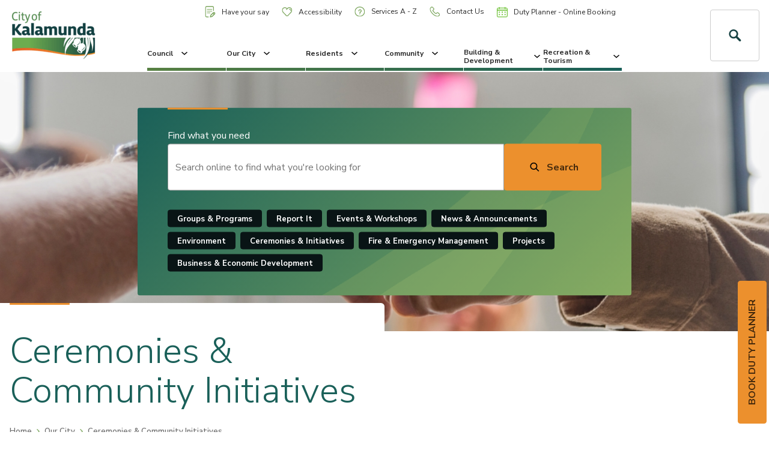

--- FILE ---
content_type: text/html; charset=utf-8
request_url: https://kalamunda.azurewebsites.net/our-city/ceremonies-community-initiatives
body_size: 34231
content:
 <!DOCTYPE html> <html lang="en"> <head> <meta charset="utf-8" /> <meta http-equiv="x-ua-compatible" content="ie=edge" /> <meta name="viewport" content="width=device-width, initial-scale=1.0, maximum-scale=5.0" /> <meta name="apple-mobile-web-app-capable" content="yes" /> <link rel="apple-touch-icon" sizes="120x120" href="/ResourcePackages/fed/dist/favicons/apple-touch-icon.png?v=rMJB8WxBYJ"> <link rel="icon" type="image/png" sizes="32x32" href="/ResourcePackages/fed/dist/favicons/favicon-32x32.png?v=rMJB8WxBYJ"> <link rel="icon" type="image/png" sizes="16x16" href="/ResourcePackages/fed/dist/favicons/favicon-16x16.png?v=rMJB8WxBYJ"> <link rel="manifest" href="/ResourcePackages/fed/dist/favicons/site.webmanifest?v=rMJB8WxBYJ"> <link rel="shortcut icon" href="/ResourcePackages/fed/dist/favicons/favicon.ico?v=rMJB8WxBYJ"> <meta name="msapplication-TileColor" content="#174243"> <meta name="msapplication-config" content="/ResourcePackages/fed/dist/favicons/browserconfig.xml?v=rMJB8WxBYJ"> <meta name="theme-color" content="#174243"> <title>
	Ceremonies & Community Initiatives | City of Kalamunda
</title> <script src="https://code.jquery.com/jquery-3.4.1.min.js" type="text/javascript"></script><script src="https://code.jquery.com/jquery-migrate-1.2.1.min.js" type="text/javascript"></script><link href="//fonts.googleapis.com/css?family=Nunito+Sans:300,400,600,700" rel="stylesheet" type="text/css" /><link href="/ResourcePackages/fed/dist/css/main.css?v=638883222788200666" rel="stylesheet" type="text/css" /><link href="/ResourcePackages/fed/dist/css/editor.css?v=637636725480000000" rel="stylesheet" type="text/css" /> <meta property="og:title" content="Ceremonies &amp; Community Initiatives" /><meta property="og:url" content="https://kalamunda.azurewebsites.net/our-city/ceremonies-community-initiatives" /><meta property="og:type" content="website" /><meta property="og:site_name" content="Default" /><script type="text/javascript">
(function () {
  var u = new URL(window.location.href);
  var p = u.pathname;
  var mappings = [
    /^\/news-details\/media-releases\//,
    /^\/our-city\/news-announcements\/public-announcements-notices\//,
    /^\/our-city\/news-announcements\/media-releases\//,
    /^\/our-city\/news-announcements\//
  ];
  for (var i = 0; i < mappings.length; i++) {
    var re = mappings[i];
    if (re.test(p)) {
      var newPath = p.replace(re, "/news-details/");
      if (newPath !== p) {
        var newUrl = u.origin + newPath + u.search + u.hash;
        window.location.replace(newUrl);
      }
      break;
    }
  }
})();

</script><script type="text/javascript" src="https://www.googletagmanager.com/gtag/js?id=G-XEHTS693KQ"></script><script type="text/javascript">
<!-- Google tag (gtag.js) -->

  window.dataLayer = window.dataLayer || [];
  function gtag(){dataLayer.push(arguments);}
  gtag('js', new Date());

  gtag('config', 'G-XEHTS693KQ', { 
    'cookie_flags': 'SameSite=None; Secure',
    'cookie_domain': 'kalamunda.wa.gov.au'  // Set the correct domain
  });

  var _gaq = _gaq || []; 
  _gaq.push(['_setAccount', 'UA-8596152-1']); 
  _gaq.push(['_setDomainName', 'kalamunda.wa.gov.au']);  // Ensure cookies are set for the correct domain
  _gaq.push(['_setCookiePath', '/']); // Ensure cookies respect the root path
  _gaq.push(['_setCookieFlags', 'SameSite=None; Secure']); 
  _gaq.push(['_trackPageview']); 
  
  (function() { 
    var ga = document.createElement('script'); 
    ga.type = 'text/javascript'; 
    ga.async = true; 
    ga.src = ('https:' == document.location.protocol ? 'https://ssl' : 'http://www') + '.google-analytics.com/ga.js'; 
    var s = document.getElementsByTagName('script')[0]; 
    s.parentNode.insertBefore(ga, s); 
  })();


</script><script type="text/javascript">
<!-- Google Tag Manager -->

  (function(w,d,s,l,i){
    w[l]=w[l]||[];w[l].push({'gtm.start': new Date().getTime(), event:'gtm.js'});
    var f=d.getElementsByTagName(s)[0], j=d.createElement(s), dl=l!='dataLayer'?'&l='+l:''; 
    j.async=true; 
    j.src='https://www.googletagmanager.com/gtm.js?id='+i+dl; 
    f.parentNode.insertBefore(j,f);
  })(window,document,'script','dataLayer','GTM-558DVBR');

<!-- End Google Tag Manager -->
</script><script type="text/javascript">
 // Ensure the script runs after the DOM is fully loaded
    document.addEventListener("DOMContentLoaded", function() {
      const firstH1 = document.querySelector("h1"); // Get the first <h1> element
      if (firstH1) {
        document.title = firstH1.textContent.trim(); // Update the <title> with <h1> content
      }
    });
</script><script type="text/javascript">

    (function(d){
      var s = d.createElement("script");
      /* uncomment the following line to override default position*/
      /* s.setAttribute("data-position", 3);*/
      /* uncomment the following line to override default size (values: small, large)*/
      /* s.setAttribute("data-size", "small");*/
      /* uncomment the following line to override default language (e.g., fr, de, es, he, nl, etc.)*/
      /* s.setAttribute("data-language", "language");*/
      /* uncomment the following line to override color set via widget (e.g., #053f67)*/
      /* s.setAttribute("data-color", "#053e67");*/
      /* uncomment the following line to override type set via widget (1=person, 2=chair, 3=eye, 4=text)*/
      /* s.setAttribute("data-type", "1");*/
      /* s.setAttribute("data-statement_text:", "Our Accessibility Statement");*/
      /* s.setAttribute("data-statement_url", "http://www.example.com/accessibility")";*/
      /* uncomment the following line to override support on mobile devices*/
      /* s.setAttribute("data-mobile", true);*/
      /* uncomment the following line to set custom trigger action for accessibility menu*/
      /* s.setAttribute("data-trigger", "triggerId")*/
      s.setAttribute("data-account", "RcQ1ovc6dy");
      s.setAttribute("src", "https://cdn.userway.org/widget.js");
      (d.body || d.head).appendChild(s);
    })(document)
    </script>
    <noscript>Please ensure Javascript is enabled for purposes of <a href="https://userway.org">website accessibility</a></noscript>
  

</script><script type="text/javascript">
<!-- Facebook Pixel Code -->
!function(f,b,e,v,n,t,s)
{if(f.fbq)return;n=f.fbq=function(){n.callMethod?
n.callMethod.apply(n,arguments):n.queue.push(arguments)};
if(!f._fbq)f._fbq=n;n.push=n;n.loaded=!0;n.version='2.0';
n.queue=[];t=b.createElement(e);t.async=!0;
t.src=v;s=b.getElementsByTagName(e)[0];
s.parentNode.insertBefore(t,s)}(window,document,'script',
'https://connect.facebook.net/en_US/fbevents.js');
fbq('init', '461408521391120'); 
fbq('track', 'PageView');
<!-- End Facebook Pixel Code -->

</script><script type="text/javascript">
window._monsido = window._monsido || {
        token: "78_1SGK0Qpz2jqBystyWXQ",
        statistics: {
            enabled: true,
            documentTracking: {
                enabled: true,
                documentCls: "monsido_download",
                documentIgnoreCls: "monsido_ignore_download",
                documentExt: ["pdf","xls","xlsx","doc","docx","ppt","pptx"],
            },
        },
        heatmap: {
            enabled: true,
        },
    };
</script><script type="text/javascript" src="https://app-script.monsido.com/v2/monsido-script.js"></script><style type="text/css" media="all">.btn--small {
  margin-top: 20px;
}
.gallery-container {
  width: fit-content;
  margin: 20px auto;
  height: auto;
}

.gallery-item {
  width: calc(33% - 6px);
  overflow: hidden;
  height: fit-content;
  margin: 3px;
  padding: 0;
  display: block;
  position: relative;
  float: left;
}

.gallery-img {
  width: 100%;
  transition-duration: .3s;
  max-width: 100%;
  display: block;
  overflow: hidden;
  cursor: pointer;
}

.gallery-title {
  position: absolute;
  display: block;
  cursor: pointer;
  top: 35%;
  display: none;
  left: 50%;
  margin-right: -50%;
  transform: translate(-50%, -50%);
  font-weight: bold;
  font-size: 1.6em;
  text-shadow: 1px 5px 10px black;
  transition-duration: .3s;
}

.gallery-text {
  position: absolute;
  top: 70%;
  cursor: pointer;
  max-width: 80%;
  text-align: center;
  left: 50%;
  text-shadow: 1px 5px 10px black;
  font-size: 1em;
  display: none;
  margin-right: -50%;
  transition-duration: .3s;
  transform: translate(-50%, -50%);
}

.gallery-item:hover .gallery-img {
  transform: scale(1.2);
  transition-duration: .3s;
  filter: grayscale(50%);
  opacity: .7;
}

.gallery-item:hover .gallery-title,
.gallery-item:hover .gallery-text {
  color: white;
  display: block;
  transition-duration: .3s;
}

@media only screen and (max-width: 900px) {
  .gallery-item {
      width: calc(50% - 6px);
  }
}

@media only screen and (max-width: 400px) {
  .gallery-item {
      width: 100%;
  }
}

.image-modal {
  display: none; 
  position: fixed; 
  z-index: 1000; 
  left: 0; 
  top: 0; 
  width: 100%; 
  height: 100%; 
  overflow: auto; 
  background-color: rgba(0, 0, 0, 0.8);
}

.modal-content {
  margin: 15% auto; 
  display: block;
  width: 80%;
  max-width: 700px;
}

.modal-content img {
  width: 100%;
  height: auto;
}

.modal-close {
  position: absolute;
  top: 15px;
  right: 35px;
  color: #fff;
  font-size: 40px;
  font-weight: bold;
  transition: 0.3s;
}

.modal-close:hover,
.modal-close:focus {
  color: #bbb;
  text-decoration: none;
  cursor: pointer;
}



.container-gallery{
width: 100%;
display: grid;
justify-content: center;
grid-template-columns: 300px 300px;
grid-gap: 10px;
padding-top: 20px;
padding-bottom: 20px;
}
.gallery__item{
width: 300px;
height: 250px;
cursor: pointer;
}
.gallery__image{
display: block;
width: 100%;
height: 100%;
object-fit: cover;
}

.js-contenedor-modal{
position: fixed;
display: block;
top: 0;
left: 0;
display: flex;
justify-content: center;
align-items: center;
width: 100%;
height: 100%;
background-color: rgba(0,0,0,.7);
}

.modal__image{
max-width: 1024px;
object-fit: cover;
}</style><script type="text/javascript">
document.addEventListener('DOMContentLoaded', function() {
  const anchor = document.createElement('a');
  anchor.href = "https://outlook.office.com/book/DutyPlannerBookings@kalamunda.onmicrosoft.com/s/oaY52eO0bEKjj2RP9G6bUQ2";
  anchor.target = "_blank";
  anchor.id = "duty-planner";
  anchor.className = "btn btn--primary";
  anchor.textContent = "BOOK DUTY PLANNER";

  // CSS to position the button and rotate 90 degrees clockwise
  Object.assign(anchor.style, {
    position: 'fixed',
    top: '65%',
    right: '28px',
    transform: 'translateY(-50%) rotate(-90deg)',
    transformOrigin: 'right center',
    zIndex: '9999',
    display: 'inline-block',
    whiteSpace: 'nowrap'
  });

  document.body.appendChild(anchor);
});

</script><script type="text/javascript">
document.addEventListener("DOMContentLoaded", function() {
    const currentUrl = window.location.href.toLowerCase();
    if (currentUrl.includes("/libraries/kalamunda.wa.gov.au/libraries")) {
      window.location.replace("https://www.kalamunda.wa.gov.au/libraries");
    }
  });
</script><script type="text/javascript">
document.addEventListener("DOMContentLoaded", () => {
  const header = document.querySelector("header");
  if (!header) return;

  const url = window.location.href.toLowerCase();
  if (url.includes("edit") || url.includes("template")) return;

  // Function to make header fixed
  const makeFixed = () => {
    header.style.position = "fixed";
    header.style.top = "0";
    header.style.width = "100%";
    header.style.zIndex = "9999";
  };

  let allowScrollFix = true; // Determines if scroll should restore fixed header

  // === NEW: handle case where page is loaded with #anchor in URL ===
  const hasHashTarget =
    window.location.hash &&
    document.querySelector(window.location.hash);

  if (hasHashTarget) {
    // Let the browser scroll to the anchor, but don't fix the header yet,
    // so it doesn't cover the target.
    header.style.position = "static";
    allowScrollFix = false;

    // Optional: if you want to re-align after layout, you can do:
    // setTimeout(() => {
    //   hasHashTarget.scrollIntoView({ block: "start" });
    // }, 0);
  } else {
    // Normal case: no anchor in URL => fix header immediately
    makeFixed();
  }

  // Handle anchor clicks on the same page
  document.querySelectorAll('a[href^="#"]').forEach(anchor => {
    anchor.addEventListener("click", (e) => {
      const target = document.querySelector(anchor.getAttribute("href"));
      if (target) {
        header.style.position = "static"; // Remove fixed position
        allowScrollFix = false;           // temporarily disable scroll fix
      }
    });
  });

  // Detect user-initiated scroll (wheel, touch, keyboard)
  const enableFixOnManualScroll = () => {
    allowScrollFix = true;
  };

  window.addEventListener("wheel", enableFixOnManualScroll, { passive: true });
  window.addEventListener("touchmove", enableFixOnManualScroll, { passive: true });
  window.addEventListener("keydown", (e) => {
    const keys = ["ArrowUp","ArrowDown","PageUp","PageDown","Home","End"];
    if (keys.includes(e.key)) enableFixOnManualScroll();
  });

  // Scroll handler
  window.addEventListener("scroll", () => {
    if (allowScrollFix) {
      makeFixed();
    }
  }, { passive: true });
});

</script><script type="text/javascript">
document.addEventListener("DOMContentLoaded", function() {
    const intervalId = setInterval(() => {
        const linkElements = document.querySelectorAll('a');
        
        linkElements.forEach(link => {
            if (link.textContent.trim() === "View/Download Opening Hours") {
                link.classList.add('btn', 'btn--primary', 'btn--small');
                clearInterval(intervalId); // Stop checking once the element is found and updated
            }
        });
    }, 500); // Check every 500 milliseconds
});



// Wait until the DOM is fully loaded
document.addEventListener("DOMContentLoaded", function () {
  // Select the feedback button
  const feedbackBtn = document.querySelector('.footer__btn-wrapper a[href="/feedback"]');

  if (feedbackBtn) {
    // Create the new link element
    const dutyPlannerLink = document.createElement("a");
    dutyPlannerLink.href = "https://outlook.office.com/book/DutyPlannerBookings@kalamunda.onmicrosoft.com/s/oaY52eO0bEKjj2RP9G6bUQ2";
    dutyPlannerLink.className = "btn btn--secondary btn--small";
    dutyPlannerLink.textContent = "Duty Planner - Online Booking";

    // Insert after the feedback button
    feedbackBtn.insertAdjacentElement("afterend", dutyPlannerLink);
  }
});

</script><style type="text/css" media="all">.hero-search--small {
    min-height: 60vh;
}
@media (max-width: 47.99em) {
.hero-search--small {
      max-height: 200px;
        min-height: 200px;
    }
}</style><style type="text/css" media="all">input[type="email" i] {
    padding: 10px;
    border-radius: 4px;
    border: 1px solid #999;
    display: block;
    width: 100%;
    margin-bottom: 20px;
}
#spnNotice span {
    float: none;
    max-width: 1200px;
    margin: auto;
    text-align: center;
}
#ContentBlock_C015_Col00 blockquote {
                    padding: 40px;
                    margin: 0 0 20px;
                    font-size: 20px;
                    border-left: none;
                    background: #aac164;
                    max-width: 710px;
                    border-radius: 5px;
                }
#footerText {
  padding-left: 16px;
    padding-right:16px;
}
.nav__list-link:hover {
  text-decoration: underline;
}
.footer__btn-wrapper {
  text-align: right;
}
#duty-planner {
  padding: 15px 30px;
}
@media (min-width: 62em) {
    .nav--utility .nav__list-link img {
        max-width: 18px;
    }
.header__search-form {
        margin-bottom: 0;
    }
}
@media all and (max-width: 767px) {
  .footer__btn-wrapper {
      text-align: center;
}
  .footer__btn-wrapper a {
     margin: 5px;
}
}
@media (max-width: 1250px) {
  #duty-planner {
    top: auto !important;
    right: auto !important;
    transform: translateY(0%) translateX(25%) rotate(0deg) !important;
    transform-origin: center center 0px !important;
    left: 50px !important;
    bottom: 0px;
    max-width: 270px;
  }
  .base {
    padding-bottom: 80px;
  }
  @media (max-width: 680px) {
  #duty-planner {
      left: 0px !important;
    }
}
@media (max-width: 410px) {
  .hero-search__wrapper {
    padding: 120px 20px;
  }
    .fire-warning__trigger-wrapper {
    bottom: -65%;
}
  }</style><style type="text/css" media="all">/*RESPOSIVE FIXED STYLE*/ 
header {
    margin-top: 0;
    z-index: 999;
    background: white;
    width: 100%;
}
.page-wrapper>.widget-wrapper {
        margin-top: 120px;
    }
@media (min-width: 62em) {
    .page-wrapper>.widget-wrapper {
        margin-top: 120px;
    }
}
.header__search-trigger {
  border: 1px solid #ccc;
  border-radius: 4px;
}
.header__search-trigger .flipper {
  font-size: 20px;
  line-height: 2;
}
.header__menu-wrapper {
   justify-content: center;
}
.nav__list-link {
       font-size: 12px;
}
@media all and (max-width: 1400px) {
.nav--utility .nav__list-link {
    padding: 10px;
}
}
@media (max-width: 1250px) {
.nav--utility .nav__list-link {
        padding: 5px;
       font-size: 12px;
  }
.header .row--main {
      justify-content: space-between;
  }
header .col-sm-2 {
    width: auto;
  }
.header__utility-wrapper {
    padding-left: 0;
    padding-right: 0;
  }
  .header__search-wrapper {
        gap: 10px;
  }
}
@media screen and (min-width: 1200px) {
    .heading {
        height: 200px;
    }
}
@media (max-width:992px) {
.header__search-trigger .flipper {
    line-height: 1.1;
}
  .rs_addtools, .rsbtn {
    margin-bottom: 0 !important;
  }
header .col-sm-2 {
        padding-right: 10px;
}
.hamburger-wrapper {
  border-radius: 4px;
}
  .page-wrapper>.widget-wrapper {
    margin-top: 80px;
}
.heading--image {
    margin-top: 120px;
}
  .btn {
    white-space: wrap;
}
}
@media (max-width: 680px) {
  .heading--image {
    margin-top: 0px;
}
}
@media (max-width: 432px) {
    header .col-sm-2 {
        padding-right: 0;
        padding-left: 0;
    }
  .header__search-wrapper {
        gap: 5px;
    }
  .header__logo img {
    max-width: 100px;
}
  .header__search-trigger {
    padding: 5px;
  }
  .hamburger {
    width: 20px;
    height: 20px;
  }
  .hamburger__inner, .hamburger__inner::before, .hamburger__inner::after {
    width: 20px;
}
.header__search {
    height: 30px;
}
  .hamburger-wrapper {
    padding: 5px;
  }
  header {
    padding:10px;
  }
}</style><style type="text/css" media="all">.footer__social-link--twitter {
  display:none!important;
}
.nav__backdrop {
  background: url("https://www.kalamunda.wa.gov.au/ResourcePackages/fed/dist/images/bg-mega-menu.png"),-webkit-gradient(linear, left top, left bottom, from(#1a6059), to(#174243));
}</style><meta name="Generator" content="Sitefinity 13.2.7521.0 OME" /><link rel="canonical" href="https://kalamunda.azurewebsites.net/our-city/ceremonies-community-initiatives" /><script type="text/javascript">
	
(function(){
    var metadataStr = '{\"Id\":\"d796ec32-020b-45fb-86e3-a458e49ad947\",\"ContentType\":\"Page\",\"Title\":\"Ceremonies \u0026 Community Initiatives\",\"CanonicalTitle\":\"Ceremonies \u0026 Community Initiatives\",\"CanonicalUrl\":\"https://kalamunda.azurewebsites.net/our-city/ceremonies-community-initiatives\",\"CreatedOn\":\"2018-10-05T02:43:29.793Z\",\"ModifiedOn\":\"2022-08-10T07:24:22.977Z\",\"SiteName\":\"Default\",\"PageId\":\"d796ec32-020b-45fb-86e3-a458e49ad947\"}';
    window.decMetadata = window.decMetadata || {};
    window.decMetadata.contentMetadata = JSON.parse(metadataStr);
})();
</script><script type="text/javascript">
	(function() {
    var detectjs = false;
    var executeDataIntelligenceScript = function() {
        var source;
        if (!window.JSON) {
            source = '/WebResource.axd?d=tTNUeDtL8OsI39FmMLAdgMxmZb-j1r3dEKjLLDGd97xA7pLRGKrlS5ozaJ_iwJdTkHnAYOgMLfnlzv5tDXdbBc0grCAxR8WQBOK58wyqqZFILAeEQfgXPipG07ri6m7s5VQDPvMC0il9e99D3IxFchPu2wFxhk0v18kKvp7rIVM1&t=637437940960000000';
        } else if (!detectjs) {
            source = '/WebResource.axd?d=[base64]&t=637437940920000000';
            detectjs = true;
        } else if (!window.DataIntelligenceSubmitScript) {
            source = '/WebResource.axd?d=[base64]&t=637437940920000000';
        } else if (!window.sfDataIntell) {
            source = 'https://cdn.insight.sitefinity.com/sdk/sitefinity-insight-client.min.3.1.0.js';
        } else {
            return DataIntelligenceSubmitScript.load({"apiServerUrl":"https://api.insight.sitefinity.com/","apiKey":"eac92dc7-5727-70e7-4fb4-cf401610a82d","applicationName":"Website","trackingCookieDomain":"","keepDecTrackingCookieOnTrackingConsentRejection":false});
        }
        var script = document.createElement('script');
        script.type = 'text/javascript';
        var callback = function() {
            if (!this.readyState || this.readyState === 'complete' || this.readyState === 'loaded') {
                executeDataIntelligenceScript();
            }
        };
        if(script.addEventListener) {
            script.addEventListener('load', callback, false);
        } else if(script.readyState) {
            script.onreadystatechange = callback;
        }
        script.src = source;
        return document.body.appendChild(script);
    };
    if (window.addEventListener) {
        window.addEventListener('load', executeDataIntelligenceScript, false);
    } else if (window.attachEvent) {
        window.attachEvent('onload', executeDataIntelligenceScript);
    }
})();
</script><link href="/Telerik.Web.UI.WebResource.axd?d=PMrIT5dOWaVYIcpFWUE4nChCDeMg01CjAarFXBa23SW8wvKGqnSMSVG3RMIdvX3rARLW7w1fH1uHVAHvuKJcZcKC7Kq9zLYR_-ZNfSRN9aeQYiJL72zwMJwcK-ckVnPC0&amp;t=638841048724991631&amp;compress=0&amp;_TSM_CombinedScripts_=%3b%3bTelerik.Sitefinity.Resources%2c+Version%3d13.2.7521.0%2c+Culture%3dneutral%2c+PublicKeyToken%3db28c218413bdf563%3aen%3af5123840-ad5d-44c9-af57-15cb5029979f%3a7a90d6a" type="text/css" rel="stylesheet" /></head> <body class="page-template page-template--landing-pages"><form method="post" action="./ceremonies-community-initiatives" id="aspnetForm">
<div class="aspNetHidden">
<input type="hidden" name="ctl05_TSM" id="ctl05_TSM" value="" />
<input type="hidden" name="ctl06_TSSM" id="ctl06_TSSM" value="" />
<input type="hidden" name="__EVENTTARGET" id="__EVENTTARGET" value="" />
<input type="hidden" name="__EVENTARGUMENT" id="__EVENTARGUMENT" value="" />
<input type="hidden" name="__VIEWSTATE" id="__VIEWSTATE" value="efbuSrHlrWAPvR83HkSt+qr66aGHXEuZkt4Zd8agjW6VQnPv2G0i9vr2ukK3PYqtk1wMrLsUkeH+iq98X3cXVjsiphnOBFsgm7SBbyMMMos=" />
</div>

<script type="text/javascript">
//<![CDATA[
var theForm = document.forms['aspnetForm'];
if (!theForm) {
    theForm = document.aspnetForm;
}
function __doPostBack(eventTarget, eventArgument) {
    if (!theForm.onsubmit || (theForm.onsubmit() != false)) {
        theForm.__EVENTTARGET.value = eventTarget;
        theForm.__EVENTARGUMENT.value = eventArgument;
        theForm.submit();
    }
}
//]]>
</script>


<script src="/WebResource.axd?d=pynGkmcFUV13He1Qd6_TZLwxRwHLBZlUQuYc-r_x-VeQc9Y5A1cV977NsHqEyZwYTr3PMGJDjDGbLoxuFuNUtw2&amp;t=638901526312636832" type="text/javascript"></script>


<script type="text/javascript">
//<![CDATA[
var __cultureInfo = {"name":"en","numberFormat":{"CurrencyDecimalDigits":2,"CurrencyDecimalSeparator":".","IsReadOnly":true,"CurrencyGroupSizes":[3],"NumberGroupSizes":[3],"PercentGroupSizes":[3],"CurrencyGroupSeparator":",","CurrencySymbol":"$","NaNSymbol":"NaN","CurrencyNegativePattern":0,"NumberNegativePattern":1,"PercentPositivePattern":1,"PercentNegativePattern":1,"NegativeInfinitySymbol":"-∞","NegativeSign":"-","NumberDecimalDigits":2,"NumberDecimalSeparator":".","NumberGroupSeparator":",","CurrencyPositivePattern":0,"PositiveInfinitySymbol":"∞","PositiveSign":"+","PercentDecimalDigits":2,"PercentDecimalSeparator":".","PercentGroupSeparator":",","PercentSymbol":"%","PerMilleSymbol":"‰","NativeDigits":["0","1","2","3","4","5","6","7","8","9"],"DigitSubstitution":1},"dateTimeFormat":{"AMDesignator":"AM","Calendar":{"MinSupportedDateTime":"\/Date(-62135596800000)\/","MaxSupportedDateTime":"\/Date(253402300799999)\/","AlgorithmType":1,"CalendarType":1,"Eras":[1],"TwoDigitYearMax":2049,"IsReadOnly":true},"DateSeparator":"/","FirstDayOfWeek":0,"CalendarWeekRule":0,"FullDateTimePattern":"dddd, MMMM d, yyyy h:mm:ss tt","LongDatePattern":"dddd, MMMM d, yyyy","LongTimePattern":"h:mm:ss tt","MonthDayPattern":"MMMM d","PMDesignator":"PM","RFC1123Pattern":"ddd, dd MMM yyyy HH\u0027:\u0027mm\u0027:\u0027ss \u0027GMT\u0027","ShortDatePattern":"M/d/yyyy","ShortTimePattern":"h:mm tt","SortableDateTimePattern":"yyyy\u0027-\u0027MM\u0027-\u0027dd\u0027T\u0027HH\u0027:\u0027mm\u0027:\u0027ss","TimeSeparator":":","UniversalSortableDateTimePattern":"yyyy\u0027-\u0027MM\u0027-\u0027dd HH\u0027:\u0027mm\u0027:\u0027ss\u0027Z\u0027","YearMonthPattern":"MMMM yyyy","AbbreviatedDayNames":["Sun","Mon","Tue","Wed","Thu","Fri","Sat"],"ShortestDayNames":["Su","Mo","Tu","We","Th","Fr","Sa"],"DayNames":["Sunday","Monday","Tuesday","Wednesday","Thursday","Friday","Saturday"],"AbbreviatedMonthNames":["Jan","Feb","Mar","Apr","May","Jun","Jul","Aug","Sep","Oct","Nov","Dec",""],"MonthNames":["January","February","March","April","May","June","July","August","September","October","November","December",""],"IsReadOnly":true,"NativeCalendarName":"Gregorian Calendar","AbbreviatedMonthGenitiveNames":["Jan","Feb","Mar","Apr","May","Jun","Jul","Aug","Sep","Oct","Nov","Dec",""],"MonthGenitiveNames":["January","February","March","April","May","June","July","August","September","October","November","December",""]},"eras":[1,"A.D.",null,0]};//]]>
</script>

<script src="/Telerik.Web.UI.WebResource.axd?_TSM_HiddenField_=ctl05_TSM&amp;compress=0&amp;_TSM_CombinedScripts_=%3b%3bSystem.Web.Extensions%2c+Version%3d4.0.0.0%2c+Culture%3dneutral%2c+PublicKeyToken%3d31bf3856ad364e35%3aen%3af8efdcae-fc88-4697-a128-23b7f470d078%3aea597d4b%3ab25378d2" type="text/javascript"></script>
<script src="/WebResource.axd?d=XgH2ioyUAvMMDYEyihvJzyIr6LPOvk93schTW1huRfSgk-REoKfpNUaiqDqSkpSEh-HpIfUnlaosi6RFRqXLOEJH2ACNVRnRCvHe6rPl0PAWdryNO06bRVtmmQJWm48OHdRiwyl1Ni26ZaUqhqUcvA-Q8azRdZILb9Pydnh9qZA1&amp;t=637437940920000000" type="text/javascript"></script>
<script src="/WebResource.axd?d=ezYk1h-tsFUAd7Hno4UhGn4rgEwgcZJNi6ixpltSuFbJz8LhKqXOm7TC1gw2biCh7brH6YkpjTSvy109CRKgwMd4GklP11QNCe7hYoVrhH9bw5d5wgUunTrtnOAtmC8rIWI9CBdQEYuSxlN5tpY5Salo2HQYSCr4qnUaY3RVc1jeC9x48k2ijoRUa-legbxW0&amp;t=637437940920000000" type="text/javascript"></script>
<script src="/WebResource.axd?d=8AnKridyoGZz49VZGdz1M1fGNklZLc7CJBiOGY0SgHgRikQBjskAhN9RVix6ll3uQQRk6TfNVbbpI7guRqcuc-wrXXtRqg3deVjGH09fD3AhIcop0IlF950Q0u77FmPUUERpx3IW9uMh6nFdx8qDLVTzgl9Bukn8vmC5rHaMcgY1&amp;t=637437940920000000" type="text/javascript"></script>
<script src="/WebResource.axd?d=1qnSUcY3DZw1qdXvn2BWjWE7BXN1gqC-ItpwOo2GACITGSleAEDBHHxImF3T9EzMxjogq018cQ9FVAMzWsdYSdOVzuRooS502BuRxMDyUAjkFHV7oWOhzZ6f15u7lVhMmmVg0aVRL_4iuWRUbgsKmhJd4-rPhJ-VrnqASDTMYi18Y5u9XO02V81Sy2v35_V_0&amp;t=637437940920000000" type="text/javascript"></script>
<script src="/WebResource.axd?d=FmZegfAEYZjSKsci6wHLoku2anFQiMbwpebe-NpfqYrIYmYi5fJXQd5wVr2hw5ke0rXVpRkmsvA-dovY59sZE5B-_caOCmxfQ2hJkl6NFJLD6V3JZ6VNhG1s5PboUfv0xvLgbSCFxyrA2F7PgxlpVRJgquhUxmjzN3COfN-TGAHU8fWoVCpiLXWAUPLO_ZP_0&amp;t=637437940920000000" type="text/javascript"></script>
<div class="aspNetHidden">

	<input type="hidden" name="__VIEWSTATEGENERATOR" id="__VIEWSTATEGENERATOR" value="72B59B6B" />
</div><script type="text/javascript">
//<![CDATA[
Sys.WebForms.PageRequestManager._initialize('ctl00$ctl05', 'aspnetForm', [], [], [], 90, 'ctl00');
//]]>
</script>
<input type="hidden" name="ctl00$ctl05" id="ctl05" />
<script type="text/javascript">
//<![CDATA[
Sys.Application.setServerId("ctl05", "ctl00$ctl05");
Sys.Application._enableHistoryInScriptManager();
//]]>
</script>
 <nav class="skip-to js-skip-to"> <ul> <li><a href="#read-speak-content">Skip To Content</a></li> </ul> </nav>  <main class="page-wrapper"> <header class="header"> <div class="container-fluid"> <div class="row row--main"> <div class="col-xs-3 col-sm-2 header__logo-wrapper"> <a href="/" class="header__logo"> <img src="/ResourcePackages/fed/dist/images/logo.png" alt="city of kalamunda logo" /> <span class="sr-only">City of Kalamunda</span> </a> </div> <div class="col-sm-8 header__menu-wrapper"> <div class="row header__nav-wrapper"> <div class="col-sm-12 header__utility-wrapper"> <nav class="nav nav--utility"> <ul class="nav__list"> <li class="nav__list-item nav__list-item--0 nav__sub-list-item--no-children"> <a href="https://engage.kalamunda.wa.gov.au" class="nav__list-link" target="blank"> <img src="/ResourcePackages/fed/dist/images/doc.svg" alt="document icon" />
                                                Have your say
                                                <span class="plus-minus-wrapper js-nav-icon"> <span class="plus-minus"></span> </span> </a> </li> <li class="nav__list-item nav__list-item--0 nav__sub-list-item--no-children"> <a href="/accessibility" class="nav__list-link"> <img src="/ResourcePackages/fed/dist/images/heart.svg" alt="heart icon" />
                                                Accessibility
                                                <span class="plus-minus-wrapper js-nav-icon"> <span class="plus-minus"></span> </span> </a> </li> <li class="nav__list-item nav__list-item--1 nav__sub-list-item--no-children"> <a href="/a-z" class="nav__list-link"> <img src="/ResourcePackages/fed/dist/images/help.svg" alt="help icon" />
                                                Services A - Z
                                                <span class="plus-minus-wrapper js-nav-icon"> <span class="plus-minus"></span> </span> </a> </li> <li class="nav__list-item nav__list-item--3 nav__sub-list-item--no-children"> <a href="/contact-us" class="nav__list-link"> <img src="/ResourcePackages/fed/dist/images/phone.svg" alt="phone icon" />
                                                Contact Us
                                                <span class="plus-minus-wrapper js-nav-icon"> <span class="plus-minus"></span> </span> </a> </li> <li class="nav__list-item nav__list-item--3 nav__sub-list-item--no-children"> <a href="https://outlook.office.com/book/DutyPlannerBookings@kalamunda.onmicrosoft.com/s/oaY52eO0bEKjj2RP9G6bUQ2" class="nav__list-link" target="blank"> <img src="/ResourcePackages/fed/dist/images/calendar.svg" alt="calendar icon" />
                                                Duty Planner - Online Booking
                                                <span class="plus-minus-wrapper js-nav-icon"> <span class="plus-minus"></span> </span> </a> </li> </ul> </nav> </div> <div class="col-sm-12 header__main-menu-wrapper"> 



















<div class="newsalert" style="display:none">
<div class="listing">
    
</div>

</div>
<script type="text/javascript">

var $elements = $(".header").find(".listing");
var _this = $(".container-fluid"); //or var $_this = this;

function buildOrangeBanner(noticeHeading, noticeText, noticeLink) {
   var spnNotice = document.createElement('div');
   spnNotice.id = 'spnNotice';
   spnNotice.style.background = '#ec902d';
   
   //"<div id='spnNotice' style='background-color: #ec902d;'>
      //<span style='padding: 10px 5px ; display:block;'>
      //NOTICE: <strong>" + $noticeHeading + "</strong> - " + 
      //$noticeText + 
      //"[<a href='" + $noticeLink + "'>read full notice here</a>
      //]</span>
   //</div>";
   var spanWrapper = document.createElement('span');
   spanWrapper.style.padding = '10px 5px';
   spanWrapper.style.display = 'block';
   
   var heading = document.createElement('strong');
   heading.innerHTML = noticeHeading;
   
   var bannerLink = document.createElement('a');
   bannerLink.href = noticeLink;
   bannerLink.innerText = 'read full notice here';
   
   spnNotice.appendChild(spanWrapper);
   spanWrapper.innerHTML = 'NOTICE: ';
   spanWrapper.appendChild(heading);
   spanWrapper.innerHTML += ' - '+noticeText+' [';
   spanWrapper.appendChild(bannerLink);
   spanWrapper.innerHTML +=']';
   
   return spnNotice;
}

var _href = window.location.href;
if (_href.toLowerCase().indexOf("news-details") < 0) {
   var _data = "";
   var $noticeText = "";
   var $noticeHeading = "";
   var $noticeDate = "";
   var $noticeLink = "";

   //There is a notice listed
   if ($elements.length > 0) {
      //hide it - do not want it visible
      $elements.eq($elements.index(this)).css('display', 'none');

      var $noticeInfo = $elements.find('div.col-xs-7');
      var $childelements = $elements.find('div.col-xs-7');

      //get text for notice
      $noticeDate = $childelements.find("span").text();
      $noticeHeading = $childelements.find("h3").text();
      $noticeText = $childelements.find("div").text();
      var $noticeHeading1 = $childelements.find("h3");
      $noticeLink = $noticeHeading1.find("a").attr("href");

      //set orange banner
      _data = buildOrangeBanner($noticeHeading, $noticeText, $noticeLink);
      console.log(_data);
      if ($noticeHeading.length > 0) {
         $('header.header').prepend(_data);
      }
   }
}
//END - TVN City of Kalamunda

</script>






<nav class=" nav nav--main js-nav-main">
    <div class="nav__backdrop"></div>
    <ul class="nav__list">

        <li class="nav__list-item nav__list-item--0">
            <a href="/council" target="_self" class="nav__list-link">
                Council
                <span class="plus-minus-wrapper js-nav-icon">
                    <span class="plus-minus"></span>
                </span>
                <img src="/ResourcePackages/fed/dist/images/icons/icon-chrevron-down.svg" alt="drop down icon" class="icon-chevron-down js-nav-icon" />
            </a>
            <div class="nav__sub-list-wrapper">
                <div class="container-fluid">
                    <div class="row">
                        <div class="col-lg-8 col-lg-offset-2">
                            <div class="row">
                                <div class="col-sm-12">
                                    <ul class="nav__sub-list row">
                                                 <li class="nav__sub-list-item col-sm-6 col-md-3 nav__sub-list-item--has-children  nav__sub-list-item--level-0">
            <a href="/council/about-us" target="_self" class="nav__sub-list-link">
                About Us
                
                <span class="plus-minus-wrapper js-nav-icon">
                    <span class="plus-minus"></span>
                </span>
            </a>
                    <ul class="nav__sub-list">
                                 <li class="nav__sub-list-item  nav__sub-list-item--no-children  nav__sub-list-item--level-1">
            <a href="/council/about-us/ceo-the-executive-team" target="_self" class="nav__sub-list-link">
                CEO &amp; the Executive Team
                
                <span class="plus-minus-wrapper js-nav-icon">
                    <span class="plus-minus"></span>
                </span>
            </a>

        </li>
         <li class="nav__sub-list-item  nav__sub-list-item--no-children  nav__sub-list-item--level-1">
            <a href="/council/about-us/vision-values" target="_self" class="nav__sub-list-link">
                Vision &amp; Values
                
                <span class="plus-minus-wrapper js-nav-icon">
                    <span class="plus-minus"></span>
                </span>
            </a>

        </li>
         <li class="nav__sub-list-item  nav__sub-list-item--no-children  nav__sub-list-item--level-1">
            <a href="/council/about-us/contact-us" target="_self" class="nav__sub-list-link">
                Contact Us
                
                <span class="plus-minus-wrapper js-nav-icon">
                    <span class="plus-minus"></span>
                </span>
            </a>

        </li>

                    </ul>

        </li>
         <li class="nav__sub-list-item col-sm-6 col-md-3 nav__sub-list-item--has-children  nav__sub-list-item--level-0">
            <a href="/council/governance" target="_self" class="nav__sub-list-link">
                Governance
                
                <span class="plus-minus-wrapper js-nav-icon">
                    <span class="plus-minus"></span>
                </span>
            </a>
                    <ul class="nav__sub-list">
                                 <li class="nav__sub-list-item  nav__sub-list-item--no-children  nav__sub-list-item--level-1">
            <a href="/council/governance/local-laws" target="_self" class="nav__sub-list-link">
                Acts &amp; Local Laws
                
                <span class="plus-minus-wrapper js-nav-icon">
                    <span class="plus-minus"></span>
                </span>
            </a>

        </li>
         <li class="nav__sub-list-item  nav__sub-list-item--no-children  nav__sub-list-item--level-1">
            <a href="/council/governance/local-policy" target="_self" class="nav__sub-list-link">
                Council Policies
                
                <span class="plus-minus-wrapper js-nav-icon">
                    <span class="plus-minus"></span>
                </span>
            </a>

        </li>
         <li class="nav__sub-list-item  nav__sub-list-item--no-children  nav__sub-list-item--level-1">
            <a href="/council/governance/declaration-of-gifts" target="_self" class="nav__sub-list-link">
                Declaration of Gifts
                
                <span class="plus-minus-wrapper js-nav-icon">
                    <span class="plus-minus"></span>
                </span>
            </a>

        </li>
         <li class="nav__sub-list-item  nav__sub-list-item--no-children  nav__sub-list-item--level-1">
            <a href="/council/governance/freedom-of-information" target="_self" class="nav__sub-list-link">
                Freedom of Information
                
                <span class="plus-minus-wrapper js-nav-icon">
                    <span class="plus-minus"></span>
                </span>
            </a>

        </li>
         <li class="nav__sub-list-item  nav__sub-list-item--no-children  nav__sub-list-item--level-1">
            <a href="/council/governance/registers" target="_self" class="nav__sub-list-link">
                Registers for public viewing
                
                <span class="plus-minus-wrapper js-nav-icon">
                    <span class="plus-minus"></span>
                </span>
            </a>

        </li>

                    </ul>

        </li>
         <li class="nav__sub-list-item col-sm-6 col-md-3 nav__sub-list-item--has-children  nav__sub-list-item--level-0">
            <a href="/council/council-committees" target="_self" class="nav__sub-list-link">
                Council &amp; Committees
                
                <span class="plus-minus-wrapper js-nav-icon">
                    <span class="plus-minus"></span>
                </span>
            </a>
                    <ul class="nav__sub-list">
                                 <li class="nav__sub-list-item  nav__sub-list-item--no-children  nav__sub-list-item--level-1">
            <a href="/council/council-committees/councillors" target="_self" class="nav__sub-list-link">
                Councillors
                
                <span class="plus-minus-wrapper js-nav-icon">
                    <span class="plus-minus"></span>
                </span>
            </a>

        </li>
         <li class="nav__sub-list-item  nav__sub-list-item--no-children  nav__sub-list-item--level-1">
            <a href="/council/council-committees/council-meetings" target="_self" class="nav__sub-list-link">
                Council Meetings
                
                <span class="plus-minus-wrapper js-nav-icon">
                    <span class="plus-minus"></span>
                </span>
            </a>

        </li>
         <li class="nav__sub-list-item  nav__sub-list-item--no-children  nav__sub-list-item--level-1">
            <a href="/council/council-committees/agenda-minutes" target="_self" class="nav__sub-list-link">
                Agenda &amp; Minutes
                
                <span class="plus-minus-wrapper js-nav-icon">
                    <span class="plus-minus"></span>
                </span>
            </a>

        </li>
         <li class="nav__sub-list-item  nav__sub-list-item--no-children  nav__sub-list-item--level-1">
            <a href="/council/council-committees/committees-groups" target="_self" class="nav__sub-list-link">
                Committees &amp; Groups
                
                <span class="plus-minus-wrapper js-nav-icon">
                    <span class="plus-minus"></span>
                </span>
            </a>

        </li>
         <li class="nav__sub-list-item  nav__sub-list-item--no-children  nav__sub-list-item--level-1">
            <a href="/council/council-committees/council-elections" target="_self" class="nav__sub-list-link">
                Council Elections
                
                <span class="plus-minus-wrapper js-nav-icon">
                    <span class="plus-minus"></span>
                </span>
            </a>

        </li>

                    </ul>

        </li>
         <li class="nav__sub-list-item col-sm-6 col-md-3 nav__sub-list-item--has-children  nav__sub-list-item--level-0">
            <a href="/council/community-consultation" target="_self" class="nav__sub-list-link">
                Community Consultation 
                
                <span class="plus-minus-wrapper js-nav-icon">
                    <span class="plus-minus"></span>
                </span>
            </a>
                    <ul class="nav__sub-list">
                                 <li class="nav__sub-list-item  nav__sub-list-item--no-children  nav__sub-list-item--level-1">
            <a href="/council/community-consultation/how-to-participate" target="_self" class="nav__sub-list-link">
                How to Participate
                
                <span class="plus-minus-wrapper js-nav-icon">
                    <span class="plus-minus"></span>
                </span>
            </a>

        </li>
         <li class="nav__sub-list-item  nav__sub-list-item--no-children  nav__sub-list-item--level-1">
            <a href="/council/community-consultation/have-your-say-via-engage-kalamunda" target="_blank" class="nav__sub-list-link">
                Have Your Say via Engage Kalamunda 
                
                <span class="plus-minus-wrapper js-nav-icon">
                    <span class="plus-minus"></span>
                </span>
            </a>

        </li>
         <li class="nav__sub-list-item  nav__sub-list-item--no-children  nav__sub-list-item--level-1">
            <a href="/council/community-consultation/planning-approvals" target="_self" class="nav__sub-list-link">
                Planning approvals
                
                <span class="plus-minus-wrapper js-nav-icon">
                    <span class="plus-minus"></span>
                </span>
            </a>

        </li>
         <li class="nav__sub-list-item  nav__sub-list-item--no-children  nav__sub-list-item--level-1">
            <a href="/council/community-consultation/markyt-community-scorecard" target="_self" class="nav__sub-list-link">
                MARKYT Community Scorecard &#169;
                
                <span class="plus-minus-wrapper js-nav-icon">
                    <span class="plus-minus"></span>
                </span>
            </a>

        </li>

                    </ul>

        </li>
         <li class="nav__sub-list-item col-sm-6 col-md-3 nav__sub-list-item--has-children  nav__sub-list-item--level-0">
            <a href="/council/rates" target="_self" class="nav__sub-list-link">
                Rates
                
                <span class="plus-minus-wrapper js-nav-icon">
                    <span class="plus-minus"></span>
                </span>
            </a>
                    <ul class="nav__sub-list">
                                 <li class="nav__sub-list-item  nav__sub-list-item--no-children  nav__sub-list-item--level-1">
            <a href="/council/rates/rates-information" target="_self" class="nav__sub-list-link">
                Your Rates Explained
                
                <span class="plus-minus-wrapper js-nav-icon">
                    <span class="plus-minus"></span>
                </span>
            </a>

        </li>
         <li class="nav__sub-list-item  nav__sub-list-item--no-children  nav__sub-list-item--level-1">
            <a href="/council/rates/pay-your-rates" target="_self" class="nav__sub-list-link">
                Pay Your Rates
                
                <span class="plus-minus-wrapper js-nav-icon">
                    <span class="plus-minus"></span>
                </span>
            </a>

        </li>
         <li class="nav__sub-list-item  nav__sub-list-item--no-children  nav__sub-list-item--level-1">
            <a href="/council/rates/objects-reasons" target="_self" class="nav__sub-list-link">
                Objects &amp; Reasons
                
                <span class="plus-minus-wrapper js-nav-icon">
                    <span class="plus-minus"></span>
                </span>
            </a>

        </li>
         <li class="nav__sub-list-item  nav__sub-list-item--no-children  nav__sub-list-item--level-1">
            <a href="/council/rates/concessions" target="_self" class="nav__sub-list-link">
                Concessions
                
                <span class="plus-minus-wrapper js-nav-icon">
                    <span class="plus-minus"></span>
                </span>
            </a>

        </li>
         <li class="nav__sub-list-item  nav__sub-list-item--no-children  nav__sub-list-item--level-1">
            <a href="/council/rates/change-of-details" target="_self" class="nav__sub-list-link">
                Change of Details
                
                <span class="plus-minus-wrapper js-nav-icon">
                    <span class="plus-minus"></span>
                </span>
            </a>

        </li>
         <li class="nav__sub-list-item  nav__sub-list-item--no-children  nav__sub-list-item--level-1">
            <a href="/council/rates/covid-19-financial-hardship-rates-assistance" target="_self" class="nav__sub-list-link">
                Financial Hardship Application
                
                <span class="plus-minus-wrapper js-nav-icon">
                    <span class="plus-minus"></span>
                </span>
            </a>

        </li>

                    </ul>

        </li>
         <li class="nav__sub-list-item col-sm-6 col-md-3 nav__sub-list-item--has-children  nav__sub-list-item--level-0">
            <a href="/council/online-services-payment" target="_self" class="nav__sub-list-link">
                Online Services &amp; Payment
                
                <span class="plus-minus-wrapper js-nav-icon">
                    <span class="plus-minus"></span>
                </span>
            </a>
                    <ul class="nav__sub-list">
                                 <li class="nav__sub-list-item  nav__sub-list-item--no-children  nav__sub-list-item--level-1">
            <a href="/council/online-services-payment/tenders" target="_self" class="nav__sub-list-link">
                Procurement and Tenders
                
                <span class="plus-minus-wrapper js-nav-icon">
                    <span class="plus-minus"></span>
                </span>
            </a>

        </li>
         <li class="nav__sub-list-item  nav__sub-list-item--no-children  nav__sub-list-item--level-1">
            <a href="/council/online-services-payment/infringements-payment" target="_self" class="nav__sub-list-link">
                Infringements Payment 
                
                <span class="plus-minus-wrapper js-nav-icon">
                    <span class="plus-minus"></span>
                </span>
            </a>

        </li>
         <li class="nav__sub-list-item  nav__sub-list-item--no-children  nav__sub-list-item--level-1">
            <a href="/council/online-services-payment/building-applications" target="_blank" class="nav__sub-list-link">
                Track your Building Application
                
                <span class="plus-minus-wrapper js-nav-icon">
                    <span class="plus-minus"></span>
                </span>
            </a>

        </li>
         <li class="nav__sub-list-item  nav__sub-list-item--no-children  nav__sub-list-item--level-1">
            <a href="/council/online-services-payment/track-your-development-application" target="_blank" class="nav__sub-list-link">
                Track your Development Application
                
                <span class="plus-minus-wrapper js-nav-icon">
                    <span class="plus-minus"></span>
                </span>
            </a>

        </li>
         <li class="nav__sub-list-item  nav__sub-list-item--no-children  nav__sub-list-item--level-1">
            <a href="/council/online-services-payment/debtors-payment" target="_blank" class="nav__sub-list-link">
                Sundry Debtors
                
                <span class="plus-minus-wrapper js-nav-icon">
                    <span class="plus-minus"></span>
                </span>
            </a>

        </li>
         <li class="nav__sub-list-item  nav__sub-list-item--no-children  nav__sub-list-item--level-1">
            <a href="/council/online-services-payment/user-registration" target="_self" class="nav__sub-list-link">
                User Registration
                
                <span class="plus-minus-wrapper js-nav-icon">
                    <span class="plus-minus"></span>
                </span>
            </a>

        </li>
         <li class="nav__sub-list-item  nav__sub-list-item--no-children  nav__sub-list-item--level-1">
            <a href="/council/online-services-payment/financial-assistance" target="_self" class="nav__sub-list-link">
                Financial Assistance
                
                <span class="plus-minus-wrapper js-nav-icon">
                    <span class="plus-minus"></span>
                </span>
            </a>

        </li>

                    </ul>

        </li>
         <li class="nav__sub-list-item col-sm-6 col-md-3 nav__sub-list-item--has-children  nav__sub-list-item--level-0">
            <a href="/council/publications-and-reports" target="_self" class="nav__sub-list-link">
                Publications and Documents
                
                <span class="plus-minus-wrapper js-nav-icon">
                    <span class="plus-minus"></span>
                </span>
            </a>
                    <ul class="nav__sub-list">
                                 <li class="nav__sub-list-item  nav__sub-list-item--no-children  nav__sub-list-item--level-1">
            <a href="/council/publications-and-reports/annual" target="_self" class="nav__sub-list-link">
                Annual Reports &amp; Budgets
                
                <span class="plus-minus-wrapper js-nav-icon">
                    <span class="plus-minus"></span>
                </span>
            </a>

        </li>
         <li class="nav__sub-list-item  nav__sub-list-item--no-children  nav__sub-list-item--level-1">
            <a href="/council/publications-and-reports/strategies" target="_self" class="nav__sub-list-link">
                Strategies &amp; Plans
                
                <span class="plus-minus-wrapper js-nav-icon">
                    <span class="plus-minus"></span>
                </span>
            </a>

        </li>
         <li class="nav__sub-list-item  nav__sub-list-item--no-children  nav__sub-list-item--level-1">
            <a href="/council/publications-and-reports/city-submissions-responses" target="_self" class="nav__sub-list-link">
                City Submissions &amp; Responses
                
                <span class="plus-minus-wrapper js-nav-icon">
                    <span class="plus-minus"></span>
                </span>
            </a>

        </li>
         <li class="nav__sub-list-item  nav__sub-list-item--no-children  nav__sub-list-item--level-1">
            <a href="/council/publications-and-reports/epublications" target="_blank" class="nav__sub-list-link">
                ePublications
                
                <span class="plus-minus-wrapper js-nav-icon">
                    <span class="plus-minus"></span>
                </span>
            </a>

        </li>

                    </ul>

        </li>
         <li class="nav__sub-list-item col-sm-6 col-md-3 nav__sub-list-item--has-children  nav__sub-list-item--level-0">
            <a href="/council/careers" target="_self" class="nav__sub-list-link">
                Working with Us
                
                <span class="plus-minus-wrapper js-nav-icon">
                    <span class="plus-minus"></span>
                </span>
            </a>
                    <ul class="nav__sub-list">
                                 <li class="nav__sub-list-item  nav__sub-list-item--no-children  nav__sub-list-item--level-1">
            <a href="/council/careers/career-opportunities" target="_self" class="nav__sub-list-link">
                Career Opportunities
                
                <span class="plus-minus-wrapper js-nav-icon">
                    <span class="plus-minus"></span>
                </span>
            </a>

        </li>
         <li class="nav__sub-list-item  nav__sub-list-item--no-children  nav__sub-list-item--level-1">
            <a href="/council/careers/volunteers" target="_self" class="nav__sub-list-link">
                Volunteers
                
                <span class="plus-minus-wrapper js-nav-icon">
                    <span class="plus-minus"></span>
                </span>
            </a>

        </li>
         <li class="nav__sub-list-item  nav__sub-list-item--no-children  nav__sub-list-item--level-1">
            <a href="/council/careers/works-experience" target="_self" class="nav__sub-list-link">
                Work Experience
                
                <span class="plus-minus-wrapper js-nav-icon">
                    <span class="plus-minus"></span>
                </span>
            </a>

        </li>
         <li class="nav__sub-list-item  nav__sub-list-item--no-children  nav__sub-list-item--level-1">
            <a href="/council/careers/process-benefits" target="_self" class="nav__sub-list-link">
                Benefits
                
                <span class="plus-minus-wrapper js-nav-icon">
                    <span class="plus-minus"></span>
                </span>
            </a>

        </li>

                    </ul>

        </li>

                                    </ul>
                                </div>
                            </div>
                        </div>
                    </div>
                </div>
            </div>
        </li>
        <li class="nav__list-item nav__list-item--1">
            <a href="/our-city" target="_self" class="nav__list-link">
                Our City
                <span class="plus-minus-wrapper js-nav-icon">
                    <span class="plus-minus"></span>
                </span>
                <img src="/ResourcePackages/fed/dist/images/icons/icon-chrevron-down.svg" alt="drop down icon" class="icon-chevron-down js-nav-icon" />
            </a>
            <div class="nav__sub-list-wrapper">
                <div class="container-fluid">
                    <div class="row">
                        <div class="col-lg-8 col-lg-offset-2">
                            <div class="row">
                                <div class="col-sm-12">
                                    <ul class="nav__sub-list row">
                                                 <li class="nav__sub-list-item col-sm-6 col-md-3 nav__sub-list-item--has-children  nav__sub-list-item--level-0">
            <a href="/our-city/about-kalamunda" target="_self" class="nav__sub-list-link">
                About Kalamunda
                
                <span class="plus-minus-wrapper js-nav-icon">
                    <span class="plus-minus"></span>
                </span>
            </a>
                    <ul class="nav__sub-list">
                                 <li class="nav__sub-list-item  nav__sub-list-item--no-children  nav__sub-list-item--level-1">
            <a href="/our-city/about-kalamunda/wards-boundaries" target="_self" class="nav__sub-list-link">
                Wards &amp; Boundaries
                
                <span class="plus-minus-wrapper js-nav-icon">
                    <span class="plus-minus"></span>
                </span>
            </a>

        </li>
         <li class="nav__sub-list-item  nav__sub-list-item--no-children  nav__sub-list-item--level-1">
            <a href="/our-city/about-kalamunda/maps" target="_self" class="nav__sub-list-link">
                Maps
                
                <span class="plus-minus-wrapper js-nav-icon">
                    <span class="plus-minus"></span>
                </span>
            </a>

        </li>
         <li class="nav__sub-list-item  nav__sub-list-item--no-children  nav__sub-list-item--level-1">
            <a href="/our-city/about-kalamunda/demographics-statistics" target="_self" class="nav__sub-list-link">
                Demographics &amp; Statistics
                
                <span class="plus-minus-wrapper js-nav-icon">
                    <span class="plus-minus"></span>
                </span>
            </a>

        </li>
         <li class="nav__sub-list-item  nav__sub-list-item--no-children  nav__sub-list-item--level-1">
            <a href="/our-city/about-kalamunda/local-history" target="_self" class="nav__sub-list-link">
                Heritage &amp; History
                
                <span class="plus-minus-wrapper js-nav-icon">
                    <span class="plus-minus"></span>
                </span>
            </a>

        </li>

                    </ul>

        </li>
         <li class="nav__sub-list-item col-sm-6 col-md-3 nav__sub-list-item--has-children  nav__sub-list-item--level-0">
            <a href="/our-city/events-workshops" target="_self" class="nav__sub-list-link">
                Events &amp; Workshops
                
                <span class="plus-minus-wrapper js-nav-icon">
                    <span class="plus-minus"></span>
                </span>
            </a>
                    <ul class="nav__sub-list">
                                 <li class="nav__sub-list-item  nav__sub-list-item--no-children  nav__sub-list-item--level-1">
            <a href="/our-city/events-workshops/whats-on" target="_self" class="nav__sub-list-link">
                Upcoming  - What&#39;s On
                
                <span class="plus-minus-wrapper js-nav-icon">
                    <span class="plus-minus"></span>
                </span>
            </a>

        </li>
         <li class="nav__sub-list-item  nav__sub-list-item--no-children  nav__sub-list-item--level-1">
            <a href="/our-city/events-workshops/regular-city-events" target="_self" class="nav__sub-list-link">
                Highlighted City Events &amp; Festivals
                
                <span class="plus-minus-wrapper js-nav-icon">
                    <span class="plus-minus"></span>
                </span>
            </a>

        </li>
         <li class="nav__sub-list-item  nav__sub-list-item--no-children  nav__sub-list-item--level-1">
            <a href="/our-city/events-workshops/planning-an-event" target="_self" class="nav__sub-list-link">
                Holding or Planning an Event?
                
                <span class="plus-minus-wrapper js-nav-icon">
                    <span class="plus-minus"></span>
                </span>
            </a>

        </li>
         <li class="nav__sub-list-item  nav__sub-list-item--no-children  nav__sub-list-item--level-1">
            <a href="/our-city/events-workshops/donations-sponsorship-opportunities" target="_self" class="nav__sub-list-link">
                Sponsorship Opportunities
                
                <span class="plus-minus-wrapper js-nav-icon">
                    <span class="plus-minus"></span>
                </span>
            </a>

        </li>
         <li class="nav__sub-list-item  nav__sub-list-item--no-children  nav__sub-list-item--level-1">
            <a href="/our-city/events-workshops/upskilling-workshops" target="_self" class="nav__sub-list-link">
                Upskilling workshops
                
                <span class="plus-minus-wrapper js-nav-icon">
                    <span class="plus-minus"></span>
                </span>
            </a>

        </li>

                    </ul>

        </li>
         <li class="nav__sub-list-item col-sm-6 col-md-3 nav__sub-list-item--has-children  nav__sub-list-item--level-0">
            <a href="/our-city/fire" target="_self" class="nav__sub-list-link">
                Fire &amp; Emergency Management
                
                <span class="plus-minus-wrapper js-nav-icon">
                    <span class="plus-minus"></span>
                </span>
            </a>
                    <ul class="nav__sub-list">
                                 <li class="nav__sub-list-item  nav__sub-list-item--no-children  nav__sub-list-item--level-1">
            <a href="/our-city/fire/reduction-notice" target="_self" class="nav__sub-list-link">
                Fire Hazard Reduction Notice
                
                <span class="plus-minus-wrapper js-nav-icon">
                    <span class="plus-minus"></span>
                </span>
            </a>

        </li>
         <li class="nav__sub-list-item  nav__sub-list-item--no-children  nav__sub-list-item--level-1">
            <a href="/our-city/fire/dates" target="_self" class="nav__sub-list-link">
                Important Dates
                
                <span class="plus-minus-wrapper js-nav-icon">
                    <span class="plus-minus"></span>
                </span>
            </a>

        </li>
         <li class="nav__sub-list-item  nav__sub-list-item--no-children  nav__sub-list-item--level-1">
            <a href="/our-city/fire/fire-ban-definitions" target="_self" class="nav__sub-list-link">
                Fire Ban Definitions
                
                <span class="plus-minus-wrapper js-nav-icon">
                    <span class="plus-minus"></span>
                </span>
            </a>

        </li>
         <li class="nav__sub-list-item  nav__sub-list-item--no-children  nav__sub-list-item--level-1">
            <a href="/our-city/fire/variations" target="_self" class="nav__sub-list-link">
                Variations
                
                <span class="plus-minus-wrapper js-nav-icon">
                    <span class="plus-minus"></span>
                </span>
            </a>

        </li>
         <li class="nav__sub-list-item  nav__sub-list-item--no-children  nav__sub-list-item--level-1">
            <a href="/our-city/fire/emergency-services-volunteering" target="_self" class="nav__sub-list-link">
                Emergency Services Volunteering
                
                <span class="plus-minus-wrapper js-nav-icon">
                    <span class="plus-minus"></span>
                </span>
            </a>

        </li>
         <li class="nav__sub-list-item  nav__sub-list-item--no-children  nav__sub-list-item--level-1">
            <a href="/our-city/fire/emergency-management-and-committees" target="_self" class="nav__sub-list-link">
                Emergency Management and Committees 
                
                <span class="plus-minus-wrapper js-nav-icon">
                    <span class="plus-minus"></span>
                </span>
            </a>

        </li>
         <li class="nav__sub-list-item  nav__sub-list-item--no-children  nav__sub-list-item--level-1">
            <a href="/our-city/fire/report-a-hazard" target="_self" class="nav__sub-list-link">
                Report a Hazard
                
                <span class="plus-minus-wrapper js-nav-icon">
                    <span class="plus-minus"></span>
                </span>
            </a>

        </li>

                    </ul>

        </li>
         <li class="nav__sub-list-item col-sm-6 col-md-3 nav__sub-list-item--has-children  nav__sub-list-item--level-0">
            <a href="/our-city/environment" target="_self" class="nav__sub-list-link">
                Environment
                
                <span class="plus-minus-wrapper js-nav-icon">
                    <span class="plus-minus"></span>
                </span>
            </a>
                    <ul class="nav__sub-list">
                                 <li class="nav__sub-list-item  nav__sub-list-item--no-children  nav__sub-list-item--level-1">
            <a href="/our-city/environment/public-reserve-management" target="_self" class="nav__sub-list-link">
                Parks &amp; Reserves
                
                <span class="plus-minus-wrapper js-nav-icon">
                    <span class="plus-minus"></span>
                </span>
            </a>

        </li>
         <li class="nav__sub-list-item  nav__sub-list-item--no-children  nav__sub-list-item--level-1">
            <a href="/our-city/environment/pests-weeds-diseases" target="_self" class="nav__sub-list-link">
                Pests, Weeds &amp; Diseases
                
                <span class="plus-minus-wrapper js-nav-icon">
                    <span class="plus-minus"></span>
                </span>
            </a>

        </li>
         <li class="nav__sub-list-item  nav__sub-list-item--no-children  nav__sub-list-item--level-1">
            <a href="/our-city/environment/illegal-dumping" target="_self" class="nav__sub-list-link">
                Litter and Illegal Dumping 
                
                <span class="plus-minus-wrapper js-nav-icon">
                    <span class="plus-minus"></span>
                </span>
            </a>

        </li>
         <li class="nav__sub-list-item  nav__sub-list-item--no-children  nav__sub-list-item--level-1">
            <a href="/our-city/environment/programs" target="_self" class="nav__sub-list-link">
                Environmental Programs
                
                <span class="plus-minus-wrapper js-nav-icon">
                    <span class="plus-minus"></span>
                </span>
            </a>

        </li>
         <li class="nav__sub-list-item  nav__sub-list-item--no-children  nav__sub-list-item--level-1">
            <a href="/our-city/environment/waters" target="_self" class="nav__sub-list-link">
                Water
                
                <span class="plus-minus-wrapper js-nav-icon">
                    <span class="plus-minus"></span>
                </span>
            </a>

        </li>
         <li class="nav__sub-list-item  nav__sub-list-item--no-children  nav__sub-list-item--level-1">
            <a href="/our-city/environment/flora-fauna" target="_self" class="nav__sub-list-link">
                Local Natural Area Management
                
                <span class="plus-minus-wrapper js-nav-icon">
                    <span class="plus-minus"></span>
                </span>
            </a>

        </li>
         <li class="nav__sub-list-item  nav__sub-list-item--no-children  nav__sub-list-item--level-1">
            <a href="/our-city/environment/local-environment-strategy" target="_self" class="nav__sub-list-link">
                Local Environment Strategy
                
                <span class="plus-minus-wrapper js-nav-icon">
                    <span class="plus-minus"></span>
                </span>
            </a>

        </li>
         <li class="nav__sub-list-item  nav__sub-list-item--no-children  nav__sub-list-item--level-1">
            <a href="/our-city/environment/urban-forest-strategy" target="_self" class="nav__sub-list-link">
                Urban Forest Strategy
                
                <span class="plus-minus-wrapper js-nav-icon">
                    <span class="plus-minus"></span>
                </span>
            </a>

        </li>
         <li class="nav__sub-list-item  nav__sub-list-item--no-children  nav__sub-list-item--level-1">
            <a href="/our-city/environment/local-biodiversity-strategy" target="_self" class="nav__sub-list-link">
                Local Biodiversity Strategy
                
                <span class="plus-minus-wrapper js-nav-icon">
                    <span class="plus-minus"></span>
                </span>
            </a>

        </li>
         <li class="nav__sub-list-item  nav__sub-list-item--no-children  nav__sub-list-item--level-1">
            <a href="/our-city/environment/verge-street-trees" target="_self" class="nav__sub-list-link">
                Verges &amp; Street Trees
                
                <span class="plus-minus-wrapper js-nav-icon">
                    <span class="plus-minus"></span>
                </span>
            </a>

        </li>

                    </ul>

        </li>
         <li class="nav__sub-list-item col-sm-6 col-md-3 nav__sub-list-item--has-children active nav__sub-list-item--level-0">
            <a href="/our-city/ceremonies-community-initiatives" target="_self" class="nav__sub-list-link">
                Ceremonies &amp; Community Initiatives
                
                <span class="plus-minus-wrapper js-nav-icon">
                    <span class="plus-minus"></span>
                </span>
            </a>
                    <ul class="nav__sub-list">
                                 <li class="nav__sub-list-item  nav__sub-list-item--no-children  nav__sub-list-item--level-1">
            <a href="/our-city/ceremonies-community-initiatives/citizenship-ceremonies" target="_self" class="nav__sub-list-link">
                Citizenship Ceremonies
                
                <span class="plus-minus-wrapper js-nav-icon">
                    <span class="plus-minus"></span>
                </span>
            </a>

        </li>
         <li class="nav__sub-list-item  nav__sub-list-item--no-children  nav__sub-list-item--level-1">
            <a href="/our-city/ceremonies-community-initiatives/commemorative-planting-day" target="_self" class="nav__sub-list-link">
                Commemorative Planting Day
                
                <span class="plus-minus-wrapper js-nav-icon">
                    <span class="plus-minus"></span>
                </span>
            </a>

        </li>
         <li class="nav__sub-list-item  nav__sub-list-item--no-children  nav__sub-list-item--level-1">
            <a href="/our-city/ceremonies-community-initiatives/plants-for-residents" target="_self" class="nav__sub-list-link">
                Plants for Residents
                
                <span class="plus-minus-wrapper js-nav-icon">
                    <span class="plus-minus"></span>
                </span>
            </a>

        </li>
         <li class="nav__sub-list-item  nav__sub-list-item--no-children  nav__sub-list-item--level-1">
            <a href="/our-city/ceremonies-community-initiatives/community-award-nominations" target="_self" class="nav__sub-list-link">
                Community Award Nominations
                
                <span class="plus-minus-wrapper js-nav-icon">
                    <span class="plus-minus"></span>
                </span>
            </a>

        </li>
         <li class="nav__sub-list-item  nav__sub-list-item--no-children  nav__sub-list-item--level-1">
            <a href="/our-city/ceremonies-community-initiatives/education-resources" target="_self" class="nav__sub-list-link">
                Educational Resources
                
                <span class="plus-minus-wrapper js-nav-icon">
                    <span class="plus-minus"></span>
                </span>
            </a>

        </li>

                    </ul>

        </li>
         <li class="nav__sub-list-item col-sm-6 col-md-3 nav__sub-list-item--has-children  nav__sub-list-item--level-0">
            <a href="/our-city/news-announcements" target="_self" class="nav__sub-list-link">
                News &amp; Announcements
                
                <span class="plus-minus-wrapper js-nav-icon">
                    <span class="plus-minus"></span>
                </span>
            </a>
                    <ul class="nav__sub-list">
                                 <li class="nav__sub-list-item  nav__sub-list-item--no-children  nav__sub-list-item--level-1">
            <a href="/our-city/news-announcements/media-releases" target="_self" class="nav__sub-list-link">
                Media Releases
                
                <span class="plus-minus-wrapper js-nav-icon">
                    <span class="plus-minus"></span>
                </span>
            </a>

        </li>
         <li class="nav__sub-list-item  nav__sub-list-item--no-children  nav__sub-list-item--level-1">
            <a href="/our-city/news-announcements/public-announcements-notices" target="_self" class="nav__sub-list-link">
                Public Announcements &amp; Notices
                
                <span class="plus-minus-wrapper js-nav-icon">
                    <span class="plus-minus"></span>
                </span>
            </a>

        </li>
         <li class="nav__sub-list-item  nav__sub-list-item--no-children  nav__sub-list-item--level-1">
            <a href="/our-city/news-announcements/newsletters" target="_self" class="nav__sub-list-link">
                Newsletters
                
                <span class="plus-minus-wrapper js-nav-icon">
                    <span class="plus-minus"></span>
                </span>
            </a>

        </li>
         <li class="nav__sub-list-item  nav__sub-list-item--no-children  nav__sub-list-item--level-1">
            <a href="/our-city/news-announcements/epublications" target="_blank" class="nav__sub-list-link">
                ePublications
                
                <span class="plus-minus-wrapper js-nav-icon">
                    <span class="plus-minus"></span>
                </span>
            </a>

        </li>

                    </ul>

        </li>
         <li class="nav__sub-list-item col-sm-6 col-md-3 nav__sub-list-item--has-children  nav__sub-list-item--level-0">
            <a href="/our-city/projects" target="_self" class="nav__sub-list-link">
                Projects
                
                <span class="plus-minus-wrapper js-nav-icon">
                    <span class="plus-minus"></span>
                </span>
            </a>
                    <ul class="nav__sub-list">
                                 <li class="nav__sub-list-item  nav__sub-list-item--no-children  nav__sub-list-item--level-1">
            <a href="/our-city/projects/major-projects" target="_self" class="nav__sub-list-link">
                Infrastructure Projects
                
                <span class="plus-minus-wrapper js-nav-icon">
                    <span class="plus-minus"></span>
                </span>
            </a>

        </li>
         <li class="nav__sub-list-item  nav__sub-list-item--no-children  nav__sub-list-item--level-1">
            <a href="/our-city/projects/planning-projects" target="_self" class="nav__sub-list-link">
                Planning Projects
                
                <span class="plus-minus-wrapper js-nav-icon">
                    <span class="plus-minus"></span>
                </span>
            </a>

        </li>
         <li class="nav__sub-list-item  nav__sub-list-item--no-children  nav__sub-list-item--level-1">
            <a href="/our-city/projects/completed-projects" target="_self" class="nav__sub-list-link">
                Completed Projects
                
                <span class="plus-minus-wrapper js-nav-icon">
                    <span class="plus-minus"></span>
                </span>
            </a>

        </li>
         <li class="nav__sub-list-item  nav__sub-list-item--no-children  nav__sub-list-item--level-1">
            <a href="/our-city/projects/funding-programs" target="_self" class="nav__sub-list-link">
                Project Funding
                
                <span class="plus-minus-wrapper js-nav-icon">
                    <span class="plus-minus"></span>
                </span>
            </a>

        </li>

                    </ul>

        </li>
         <li class="nav__sub-list-item col-sm-6 col-md-3 nav__sub-list-item--has-children  nav__sub-list-item--level-0">
            <a href="/our-city/report-it" target="_self" class="nav__sub-list-link">
                Report It
                
                <span class="plus-minus-wrapper js-nav-icon">
                    <span class="plus-minus"></span>
                </span>
            </a>
                    <ul class="nav__sub-list">
                                 <li class="nav__sub-list-item  nav__sub-list-item--no-children  nav__sub-list-item--level-1">
            <a href="/our-city/report-it/report-an-issue" target="_self" class="nav__sub-list-link">
                Report an Issue / Fix It
                
                <span class="plus-minus-wrapper js-nav-icon">
                    <span class="plus-minus"></span>
                </span>
            </a>

        </li>
         <li class="nav__sub-list-item  nav__sub-list-item--no-children  nav__sub-list-item--level-1">
            <a href="/our-city/report-it/health-investigation-request-form" target="_self" class="nav__sub-list-link">
                Health Investigation Request
                
                <span class="plus-minus-wrapper js-nav-icon">
                    <span class="plus-minus"></span>
                </span>
            </a>

        </li>
         <li class="nav__sub-list-item  nav__sub-list-item--no-children  nav__sub-list-item--level-1">
            <a href="/our-city/report-it/report-a-bushfire-hazard" target="_self" class="nav__sub-list-link">
                Report a Bush Fire Hazard
                
                <span class="plus-minus-wrapper js-nav-icon">
                    <span class="plus-minus"></span>
                </span>
            </a>

        </li>
         <li class="nav__sub-list-item  nav__sub-list-item--no-children  nav__sub-list-item--level-1">
            <a href="/our-city/report-it/feedback" target="_self" class="nav__sub-list-link">
                Feedback
                
                <span class="plus-minus-wrapper js-nav-icon">
                    <span class="plus-minus"></span>
                </span>
            </a>

        </li>
         <li class="nav__sub-list-item  nav__sub-list-item--no-children  nav__sub-list-item--level-1">
            <a href="/our-city/report-it/graffiti" target="_self" class="nav__sub-list-link">
                Graffiti
                
                <span class="plus-minus-wrapper js-nav-icon">
                    <span class="plus-minus"></span>
                </span>
            </a>

        </li>
         <li class="nav__sub-list-item  nav__sub-list-item--no-children  nav__sub-list-item--level-1">
            <a href="/our-city/report-it/abandoned-vehicles" target="_self" class="nav__sub-list-link">
                Abandoned Vehicles
                
                <span class="plus-minus-wrapper js-nav-icon">
                    <span class="plus-minus"></span>
                </span>
            </a>

        </li>
         <li class="nav__sub-list-item  nav__sub-list-item--no-children  nav__sub-list-item--level-1">
            <a href="/our-city/report-it/lodge-a-complaint-or-feedback" target="_self" class="nav__sub-list-link">
                Lodge a complaint or feedback
                
                <span class="plus-minus-wrapper js-nav-icon">
                    <span class="plus-minus"></span>
                </span>
            </a>

        </li>

                    </ul>

        </li>

                                    </ul>
                                </div>
                            </div>
                        </div>
                    </div>
                </div>
            </div>
        </li>
        <li class="nav__list-item nav__list-item--2">
            <a href="/residents" target="_self" class="nav__list-link">
                Residents
                <span class="plus-minus-wrapper js-nav-icon">
                    <span class="plus-minus"></span>
                </span>
                <img src="/ResourcePackages/fed/dist/images/icons/icon-chrevron-down.svg" alt="drop down icon" class="icon-chevron-down js-nav-icon" />
            </a>
            <div class="nav__sub-list-wrapper">
                <div class="container-fluid">
                    <div class="row">
                        <div class="col-lg-8 col-lg-offset-2">
                            <div class="row">
                                <div class="col-sm-12">
                                    <ul class="nav__sub-list row">
                                                 <li class="nav__sub-list-item col-sm-6 col-md-3 nav__sub-list-item--has-children  nav__sub-list-item--level-0">
            <a href="/residents/waste-and-recycling" target="_self" class="nav__sub-list-link">
                Waste &amp; Recycling
                
                <span class="plus-minus-wrapper js-nav-icon">
                    <span class="plus-minus"></span>
                </span>
            </a>
                    <ul class="nav__sub-list">
                                 <li class="nav__sub-list-item  nav__sub-list-item--no-children  nav__sub-list-item--level-1">
            <a href="/kerbside-3-bin-system" target="_self" class="nav__sub-list-link">
                Kerbside 3-bin system 
                
                <span class="plus-minus-wrapper js-nav-icon">
                    <span class="plus-minus"></span>
                </span>
            </a>

        </li>
         <li class="nav__sub-list-item  nav__sub-list-item--no-children  nav__sub-list-item--level-1">
            <a href="/skip-bins-verge-collections" target="_self" class="nav__sub-list-link">
                Skip Bins &amp; Verge Collections
                
                <span class="plus-minus-wrapper js-nav-icon">
                    <span class="plus-minus"></span>
                </span>
            </a>

        </li>
         <li class="nav__sub-list-item  nav__sub-list-item--no-children  nav__sub-list-item--level-1">
            <a href="/drop-offs-transfer-station" target="_self" class="nav__sub-list-link">
                Drop-offs &amp; Transfer Station&#160;
                
                <span class="plus-minus-wrapper js-nav-icon">
                    <span class="plus-minus"></span>
                </span>
            </a>

        </li>
         <li class="nav__sub-list-item  nav__sub-list-item--no-children  nav__sub-list-item--level-1">
            <a href="/littering-and-illegal-dumping" target="_self" class="nav__sub-list-link">
                Littering and Illegal Dumping&#160;
                
                <span class="plus-minus-wrapper js-nav-icon">
                    <span class="plus-minus"></span>
                </span>
            </a>

        </li>
         <li class="nav__sub-list-item  nav__sub-list-item--no-children  nav__sub-list-item--level-1">
            <a href="/waste-education-resources" target="_self" class="nav__sub-list-link">
                Waste Education &amp; Resources
                
                <span class="plus-minus-wrapper js-nav-icon">
                    <span class="plus-minus"></span>
                </span>
            </a>

        </li>
         <li class="nav__sub-list-item  nav__sub-list-item--no-children  nav__sub-list-item--level-1">
            <a href="/residents/waste-and-recycling/fees-charges" target="_self" class="nav__sub-list-link">
                Fees &amp; Charges
                
                <span class="plus-minus-wrapper js-nav-icon">
                    <span class="plus-minus"></span>
                </span>
            </a>

        </li>
         <li class="nav__sub-list-item  nav__sub-list-item--no-children  nav__sub-list-item--level-1">
            <a href="/waste-recycling-faq-s" target="_self" class="nav__sub-list-link">
                Waste &amp; Recycling FAQ’s
                
                <span class="plus-minus-wrapper js-nav-icon">
                    <span class="plus-minus"></span>
                </span>
            </a>

        </li>

                    </ul>

        </li>
         <li class="nav__sub-list-item col-sm-6 col-md-3 nav__sub-list-item--has-children  nav__sub-list-item--level-0">
            <a href="/residents/pets-livestock" target="_self" class="nav__sub-list-link">
                Pets &amp; Animals
                
                <span class="plus-minus-wrapper js-nav-icon">
                    <span class="plus-minus"></span>
                </span>
            </a>
                    <ul class="nav__sub-list">
                                 <li class="nav__sub-list-item  nav__sub-list-item--no-children  nav__sub-list-item--level-1">
            <a href="/residents/pets-livestock/dogs-cats" target="_self" class="nav__sub-list-link">
                Dogs &amp; Cats
                
                <span class="plus-minus-wrapper js-nav-icon">
                    <span class="plus-minus"></span>
                </span>
            </a>

        </li>
         <li class="nav__sub-list-item  nav__sub-list-item--no-children  nav__sub-list-item--level-1">
            <a href="/residents/pets-livestock/animals-livestock" target="_self" class="nav__sub-list-link">
                Animals &amp; Livestock
                
                <span class="plus-minus-wrapper js-nav-icon">
                    <span class="plus-minus"></span>
                </span>
            </a>

        </li>
         <li class="nav__sub-list-item  nav__sub-list-item--no-children  nav__sub-list-item--level-1">
            <a href="/residents/pets-livestock/native-animals" target="_self" class="nav__sub-list-link">
                Native Animals &amp; Wildlife
                
                <span class="plus-minus-wrapper js-nav-icon">
                    <span class="plus-minus"></span>
                </span>
            </a>

        </li>
         <li class="nav__sub-list-item  nav__sub-list-item--no-children  nav__sub-list-item--level-1">
            <a href="/residents/pets-livestock/in-an-emergency" target="_self" class="nav__sub-list-link">
                In an Emergency
                
                <span class="plus-minus-wrapper js-nav-icon">
                    <span class="plus-minus"></span>
                </span>
            </a>

        </li>
         <li class="nav__sub-list-item  nav__sub-list-item--no-children  nav__sub-list-item--level-1">
            <a href="/residents/pets-livestock/lost-stray-animals" target="_self" class="nav__sub-list-link">
                Lost / Stray Animals
                
                <span class="plus-minus-wrapper js-nav-icon">
                    <span class="plus-minus"></span>
                </span>
            </a>

        </li>
         <li class="nav__sub-list-item  nav__sub-list-item--no-children  nav__sub-list-item--level-1">
            <a href="/residents/pets-livestock/fees" target="_self" class="nav__sub-list-link">
                Fees 
                
                <span class="plus-minus-wrapper js-nav-icon">
                    <span class="plus-minus"></span>
                </span>
            </a>

        </li>

                    </ul>

        </li>
         <li class="nav__sub-list-item col-sm-6 col-md-3 nav__sub-list-item--has-children  nav__sub-list-item--level-0">
            <a href="/residents/prepare" target="_self" class="nav__sub-list-link">
                Prepare Your Household &amp; Property
                
                <span class="plus-minus-wrapper js-nav-icon">
                    <span class="plus-minus"></span>
                </span>
            </a>
                    <ul class="nav__sub-list">
                                 <li class="nav__sub-list-item  nav__sub-list-item--no-children  nav__sub-list-item--level-1">
            <a href="/residents/prepare/are-you-ready" target="_self" class="nav__sub-list-link">
                Are You Ready?
                
                <span class="plus-minus-wrapper js-nav-icon">
                    <span class="plus-minus"></span>
                </span>
            </a>

        </li>
         <li class="nav__sub-list-item  nav__sub-list-item--no-children  nav__sub-list-item--level-1">
            <a href="/residents/prepare/contacts-emergencies" target="_self" class="nav__sub-list-link">
                Important Contact Number and Services
                
                <span class="plus-minus-wrapper js-nav-icon">
                    <span class="plus-minus"></span>
                </span>
            </a>

        </li>
         <li class="nav__sub-list-item  nav__sub-list-item--no-children  nav__sub-list-item--level-1">
            <a href="/residents/prepare/faq" target="_self" class="nav__sub-list-link">
                Frequently Asked Questions
                
                <span class="plus-minus-wrapper js-nav-icon">
                    <span class="plus-minus"></span>
                </span>
            </a>

        </li>
         <li class="nav__sub-list-item  nav__sub-list-item--no-children  nav__sub-list-item--level-1">
            <a href="/residents/prepare/fire-hazard-notice" target="_self" class="nav__sub-list-link">
                Fire Hazard Reduction Notice
                
                <span class="plus-minus-wrapper js-nav-icon">
                    <span class="plus-minus"></span>
                </span>
            </a>

        </li>
         <li class="nav__sub-list-item  nav__sub-list-item--no-children  nav__sub-list-item--level-1">
            <a href="/residents/prepare/important-dates" target="_self" class="nav__sub-list-link">
                Important Dates - Burning Restrictions
                
                <span class="plus-minus-wrapper js-nav-icon">
                    <span class="plus-minus"></span>
                </span>
            </a>

        </li>
         <li class="nav__sub-list-item  nav__sub-list-item--no-children  nav__sub-list-item--level-1">
            <a href="/residents/prepare/city-sms-register" target="_self" class="nav__sub-list-link">
                City SMS Register
                
                <span class="plus-minus-wrapper js-nav-icon">
                    <span class="plus-minus"></span>
                </span>
            </a>

        </li>

                    </ul>

        </li>
         <li class="nav__sub-list-item col-sm-6 col-md-3 nav__sub-list-item--has-children  nav__sub-list-item--level-0">
            <a href="/residents/quick-links" target="_self" class="nav__sub-list-link">
                Quick Links
                
                <span class="plus-minus-wrapper js-nav-icon">
                    <span class="plus-minus"></span>
                </span>
            </a>
                    <ul class="nav__sub-list">
                                 <li class="nav__sub-list-item  nav__sub-list-item--no-children  nav__sub-list-item--level-1">
            <a href="/residents/quick-links/new-residents" target="_self" class="nav__sub-list-link">
                New residents
                
                <span class="plus-minus-wrapper js-nav-icon">
                    <span class="plus-minus"></span>
                </span>
            </a>

        </li>
         <li class="nav__sub-list-item  nav__sub-list-item--no-children  nav__sub-list-item--level-1">
            <a href="/residents/quick-links/rates" target="_self" class="nav__sub-list-link">
                Rates
                
                <span class="plus-minus-wrapper js-nav-icon">
                    <span class="plus-minus"></span>
                </span>
            </a>

        </li>
         <li class="nav__sub-list-item  nav__sub-list-item--no-children  nav__sub-list-item--level-1">
            <a href="/residents/quick-links/in-my-city" target="_self" class="nav__sub-list-link">
                In My City
                
                <span class="plus-minus-wrapper js-nav-icon">
                    <span class="plus-minus"></span>
                </span>
            </a>

        </li>
         <li class="nav__sub-list-item  nav__sub-list-item--no-children  nav__sub-list-item--level-1">
            <a href="/residents/quick-links/entry-passes-waste-vehicle-permits" target="_self" class="nav__sub-list-link">
                Waste Vehicle Permits
                
                <span class="plus-minus-wrapper js-nav-icon">
                    <span class="plus-minus"></span>
                </span>
            </a>

        </li>
         <li class="nav__sub-list-item  nav__sub-list-item--no-children  nav__sub-list-item--level-1">
            <a href="/residents/quick-links/energy-efficiency-renewable-energy" target="_self" class="nav__sub-list-link">
                Energy efficiency &amp; renewable energy
                
                <span class="plus-minus-wrapper js-nav-icon">
                    <span class="plus-minus"></span>
                </span>
            </a>

        </li>
         <li class="nav__sub-list-item  nav__sub-list-item--no-children  nav__sub-list-item--level-1">
            <a href="/residents/quick-links/sustainable-living-programs" target="_self" class="nav__sub-list-link">
                Community Groups &amp; Programs
                
                <span class="plus-minus-wrapper js-nav-icon">
                    <span class="plus-minus"></span>
                </span>
            </a>

        </li>
         <li class="nav__sub-list-item  nav__sub-list-item--no-children  nav__sub-list-item--level-1">
            <a href="/residents/quick-links/resources-for-sustainable-living" target="_self" class="nav__sub-list-link">
                Home based businesses
                
                <span class="plus-minus-wrapper js-nav-icon">
                    <span class="plus-minus"></span>
                </span>
            </a>

        </li>

                    </ul>

        </li>

                                    </ul>
                                </div>
                            </div>
                        </div>
                    </div>
                </div>
            </div>
        </li>
        <li class="nav__list-item nav__list-item--3">
            <a href="/community" target="_self" class="nav__list-link">
                Community
                <span class="plus-minus-wrapper js-nav-icon">
                    <span class="plus-minus"></span>
                </span>
                <img src="/ResourcePackages/fed/dist/images/icons/icon-chrevron-down.svg" alt="drop down icon" class="icon-chevron-down js-nav-icon" />
            </a>
            <div class="nav__sub-list-wrapper">
                <div class="container-fluid">
                    <div class="row">
                        <div class="col-lg-8 col-lg-offset-2">
                            <div class="row">
                                <div class="col-sm-12">
                                    <ul class="nav__sub-list row">
                                                 <li class="nav__sub-list-item col-sm-6 col-md-3 nav__sub-list-item--has-children  nav__sub-list-item--level-0">
            <a href="/community/community-support" target="_self" class="nav__sub-list-link">
                Community Support
                
                <span class="plus-minus-wrapper js-nav-icon">
                    <span class="plus-minus"></span>
                </span>
            </a>
                    <ul class="nav__sub-list">
                                 <li class="nav__sub-list-item  nav__sub-list-item--no-children  nav__sub-list-item--level-1">
            <a href="/community/community-support/youth" target="_self" class="nav__sub-list-link">
                Youth &amp; Families with Children
                
                <span class="plus-minus-wrapper js-nav-icon">
                    <span class="plus-minus"></span>
                </span>
            </a>

        </li>
         <li class="nav__sub-list-item  nav__sub-list-item--no-children  nav__sub-list-item--level-1">
            <a href="/community/community-support/seniors" target="_self" class="nav__sub-list-link">
                Senior Services
                
                <span class="plus-minus-wrapper js-nav-icon">
                    <span class="plus-minus"></span>
                </span>
            </a>

        </li>
         <li class="nav__sub-list-item  nav__sub-list-item--no-children  nav__sub-list-item--level-1">
            <a href="/community/community-support/accessibility-services" target="_self" class="nav__sub-list-link">
                Disability Services
                
                <span class="plus-minus-wrapper js-nav-icon">
                    <span class="plus-minus"></span>
                </span>
            </a>

        </li>
         <li class="nav__sub-list-item  nav__sub-list-item--no-children  nav__sub-list-item--level-1">
            <a href="/community/community-support/compassion-support-crisis-services" target="_self" class="nav__sub-list-link">
                Compassionate Communities, Support &amp; Crisis Services
                
                <span class="plus-minus-wrapper js-nav-icon">
                    <span class="plus-minus"></span>
                </span>
            </a>

        </li>
         <li class="nav__sub-list-item  nav__sub-list-item--no-children  nav__sub-list-item--level-1">
            <a href="/community/community-support/volunteering" target="_self" class="nav__sub-list-link">
                Volunteering
                
                <span class="plus-minus-wrapper js-nav-icon">
                    <span class="plus-minus"></span>
                </span>
            </a>

        </li>
         <li class="nav__sub-list-item  nav__sub-list-item--no-children  nav__sub-list-item--level-1">
            <a href="/community/community-support/ranger-services" target="_self" class="nav__sub-list-link">
                Ranger Services
                
                <span class="plus-minus-wrapper js-nav-icon">
                    <span class="plus-minus"></span>
                </span>
            </a>

        </li>
         <li class="nav__sub-list-item  nav__sub-list-item--no-children  nav__sub-list-item--level-1">
            <a href="/community/community-support/language-support" target="_self" class="nav__sub-list-link">
                Language Support
                
                <span class="plus-minus-wrapper js-nav-icon">
                    <span class="plus-minus"></span>
                </span>
            </a>

        </li>
         <li class="nav__sub-list-item  nav__sub-list-item--no-children  nav__sub-list-item--level-1">
            <a href="/community/community-support/know-the-signs-identifying-red-flags-in-relationships" target="_self" class="nav__sub-list-link">
                Know the Signs - Resources
                
                <span class="plus-minus-wrapper js-nav-icon">
                    <span class="plus-minus"></span>
                </span>
            </a>

        </li>

                    </ul>

        </li>
         <li class="nav__sub-list-item col-sm-6 col-md-3 nav__sub-list-item--has-children  nav__sub-list-item--level-0">
            <a href="/community/parks-facilities" target="_self" class="nav__sub-list-link">
                Parks &amp; Facilities
                
                <span class="plus-minus-wrapper js-nav-icon">
                    <span class="plus-minus"></span>
                </span>
            </a>
                    <ul class="nav__sub-list">
                                 <li class="nav__sub-list-item  nav__sub-list-item--no-children  nav__sub-list-item--level-1">
            <a href="/community/parks-facilities/parks-reserves" target="_self" class="nav__sub-list-link">
                Parks &amp; Reserves
                
                <span class="plus-minus-wrapper js-nav-icon">
                    <span class="plus-minus"></span>
                </span>
            </a>

        </li>
         <li class="nav__sub-list-item  nav__sub-list-item--no-children  nav__sub-list-item--level-1">
            <a href="/community/parks-facilities/facilities" target="_self" class="nav__sub-list-link">
                Find a Facility or Park
                
                <span class="plus-minus-wrapper js-nav-icon">
                    <span class="plus-minus"></span>
                </span>
            </a>

        </li>
         <li class="nav__sub-list-item  nav__sub-list-item--no-children  nav__sub-list-item--level-1">
            <a href="/community/parks-facilities/facilities-function-hire" target="_self" class="nav__sub-list-link">
                Facilities &amp; Function Hire
                
                <span class="plus-minus-wrapper js-nav-icon">
                    <span class="plus-minus"></span>
                </span>
            </a>

        </li>
         <li class="nav__sub-list-item  nav__sub-list-item--no-children  nav__sub-list-item--level-1">
            <a href="/community/parks-facilities/facilities-schedule-of-fees-and-charges" target="_self" class="nav__sub-list-link">
                Facilities Fees and Charges
                
                <span class="plus-minus-wrapper js-nav-icon">
                    <span class="plus-minus"></span>
                </span>
            </a>

        </li>

                    </ul>

        </li>
         <li class="nav__sub-list-item col-sm-6 col-md-3 nav__sub-list-item--has-children  nav__sub-list-item--level-0">
            <a href="/community/libraries" target="_self" class="nav__sub-list-link">
                Libraries
                
                <span class="plus-minus-wrapper js-nav-icon">
                    <span class="plus-minus"></span>
                </span>
            </a>
                    <ul class="nav__sub-list">
                                 <li class="nav__sub-list-item  nav__sub-list-item--no-children  nav__sub-list-item--level-1">
            <a href="/community/libraries/elibrary" target="_self" class="nav__sub-list-link">
                eLibrary
                
                <span class="plus-minus-wrapper js-nav-icon">
                    <span class="plus-minus"></span>
                </span>
            </a>

        </li>
         <li class="nav__sub-list-item  nav__sub-list-item--no-children  nav__sub-list-item--level-1">
            <a href="/community/libraries/locations" target="_self" class="nav__sub-list-link">
                Locations &amp; Opening Hours
                
                <span class="plus-minus-wrapper js-nav-icon">
                    <span class="plus-minus"></span>
                </span>
            </a>

        </li>
         <li class="nav__sub-list-item  nav__sub-list-item--no-children  nav__sub-list-item--level-1">
            <a href="/community/libraries/membership" target="_self" class="nav__sub-list-link">
                Membership
                
                <span class="plus-minus-wrapper js-nav-icon">
                    <span class="plus-minus"></span>
                </span>
            </a>

        </li>
         <li class="nav__sub-list-item  nav__sub-list-item--no-children  nav__sub-list-item--level-1">
            <a href="/community/libraries/online-catalogue" target="_self" class="nav__sub-list-link">
                Online Catalogue
                
                <span class="plus-minus-wrapper js-nav-icon">
                    <span class="plus-minus"></span>
                </span>
            </a>

        </li>
         <li class="nav__sub-list-item  nav__sub-list-item--no-children  nav__sub-list-item--level-1">
            <a href="/community/libraries/services-for-you" target="_self" class="nav__sub-list-link">
                Services for You
                
                <span class="plus-minus-wrapper js-nav-icon">
                    <span class="plus-minus"></span>
                </span>
            </a>

        </li>
         <li class="nav__sub-list-item  nav__sub-list-item--no-children  nav__sub-list-item--level-1">
            <a href="/community/libraries/local-history-collection" target="_self" class="nav__sub-list-link">
                Local History Collection
                
                <span class="plus-minus-wrapper js-nav-icon">
                    <span class="plus-minus"></span>
                </span>
            </a>

        </li>
         <li class="nav__sub-list-item  nav__sub-list-item--no-children  nav__sub-list-item--level-1">
            <a href="/community/libraries/events" target="_self" class="nav__sub-list-link">
                What&#39;s On
                
                <span class="plus-minus-wrapper js-nav-icon">
                    <span class="plus-minus"></span>
                </span>
            </a>

        </li>

                    </ul>

        </li>
         <li class="nav__sub-list-item col-sm-6 col-md-3 nav__sub-list-item--has-children  nav__sub-list-item--level-0">
            <a href="/community/health-safety" target="_self" class="nav__sub-list-link">
                Health &amp; Safety
                
                <span class="plus-minus-wrapper js-nav-icon">
                    <span class="plus-minus"></span>
                </span>
            </a>
                    <ul class="nav__sub-list">
                                 <li class="nav__sub-list-item  nav__sub-list-item--no-children  nav__sub-list-item--level-1">
            <a href="/community/health-safety/fire-emergency" target="_self" class="nav__sub-list-link">
                Fire &amp; Emergency
                
                <span class="plus-minus-wrapper js-nav-icon">
                    <span class="plus-minus"></span>
                </span>
            </a>

        </li>
         <li class="nav__sub-list-item  nav__sub-list-item--no-children  nav__sub-list-item--level-1">
            <a href="/community/health-safety/community-safety" target="_self" class="nav__sub-list-link">
                Community Safety
                
                <span class="plus-minus-wrapper js-nav-icon">
                    <span class="plus-minus"></span>
                </span>
            </a>

        </li>
         <li class="nav__sub-list-item  nav__sub-list-item--no-children  nav__sub-list-item--level-1">
            <a href="/community/health-safety/graffiti" target="_self" class="nav__sub-list-link">
                Graffiti
                
                <span class="plus-minus-wrapper js-nav-icon">
                    <span class="plus-minus"></span>
                </span>
            </a>

        </li>
         <li class="nav__sub-list-item  nav__sub-list-item--no-children  nav__sub-list-item--level-1">
            <a href="/community/health-safety/noise" target="_self" class="nav__sub-list-link">
                Noise
                
                <span class="plus-minus-wrapper js-nav-icon">
                    <span class="plus-minus"></span>
                </span>
            </a>

        </li>
         <li class="nav__sub-list-item  nav__sub-list-item--no-children  nav__sub-list-item--level-1">
            <a href="/community/health-safety/health-wellbeing" target="_self" class="nav__sub-list-link">
                Health &amp; Wellbeing
                
                <span class="plus-minus-wrapper js-nav-icon">
                    <span class="plus-minus"></span>
                </span>
            </a>

        </li>
         <li class="nav__sub-list-item  nav__sub-list-item--no-children  nav__sub-list-item--level-1">
            <a href="/community/health-safety/food-safety" target="_self" class="nav__sub-list-link">
                Food Safety
                
                <span class="plus-minus-wrapper js-nav-icon">
                    <span class="plus-minus"></span>
                </span>
            </a>

        </li>
         <li class="nav__sub-list-item  nav__sub-list-item--no-children  nav__sub-list-item--level-1">
            <a href="/community/health-safety/public-environmental-health" target="_self" class="nav__sub-list-link">
                Public &amp; Environmental Health
                
                <span class="plus-minus-wrapper js-nav-icon">
                    <span class="plus-minus"></span>
                </span>
            </a>

        </li>
         <li class="nav__sub-list-item  nav__sub-list-item--no-children  nav__sub-list-item--level-1">
            <a href="/community/health-safety/ranger-services" target="_self" class="nav__sub-list-link">
                Ranger Services
                
                <span class="plus-minus-wrapper js-nav-icon">
                    <span class="plus-minus"></span>
                </span>
            </a>

        </li>

                    </ul>

        </li>
         <li class="nav__sub-list-item col-sm-6 col-md-3 nav__sub-list-item--has-children  nav__sub-list-item--level-0">
            <a href="/community/funding-grants" target="_self" class="nav__sub-list-link">
                Funding &amp; Grants
                
                <span class="plus-minus-wrapper js-nav-icon">
                    <span class="plus-minus"></span>
                </span>
            </a>
                    <ul class="nav__sub-list">
                                 <li class="nav__sub-list-item  nav__sub-list-item--no-children  nav__sub-list-item--level-1">
            <a href="/community/funding-grants/community-funding-programs" target="_self" class="nav__sub-list-link">
                City of Kalamunda Community Funding Programs
                
                <span class="plus-minus-wrapper js-nav-icon">
                    <span class="plus-minus"></span>
                </span>
            </a>

        </li>
         <li class="nav__sub-list-item  nav__sub-list-item--no-children  nav__sub-list-item--level-1">
            <a href="/community/funding-grants/capital-grants-funding" target="_self" class="nav__sub-list-link">
                Capital Grants Funding
                
                <span class="plus-minus-wrapper js-nav-icon">
                    <span class="plus-minus"></span>
                </span>
            </a>

        </li>
         <li class="nav__sub-list-item  nav__sub-list-item--no-children  nav__sub-list-item--level-1">
            <a href="/community/funding-grants/external-funding-opportunities" target="_self" class="nav__sub-list-link">
                External Funding Opportunities
                
                <span class="plus-minus-wrapper js-nav-icon">
                    <span class="plus-minus"></span>
                </span>
            </a>

        </li>
         <li class="nav__sub-list-item  nav__sub-list-item--no-children  nav__sub-list-item--level-1">
            <a href="/community/funding-grants/environmental-grants" target="_self" class="nav__sub-list-link">
                Environmental Grants
                
                <span class="plus-minus-wrapper js-nav-icon">
                    <span class="plus-minus"></span>
                </span>
            </a>

        </li>
         <li class="nav__sub-list-item  nav__sub-list-item--no-children  nav__sub-list-item--level-1">
            <a href="/community/funding-grants/crisis-relief" target="_self" class="nav__sub-list-link">
                Financial Hardship Rates Assistance
                
                <span class="plus-minus-wrapper js-nav-icon">
                    <span class="plus-minus"></span>
                </span>
            </a>

        </li>

                    </ul>

        </li>
         <li class="nav__sub-list-item col-sm-6 col-md-3 nav__sub-list-item--has-children  nav__sub-list-item--level-0">
            <a href="/community/community-groups" target="_self" class="nav__sub-list-link">
                Community Groups &amp; Programs
                
                <span class="plus-minus-wrapper js-nav-icon">
                    <span class="plus-minus"></span>
                </span>
            </a>
                    <ul class="nav__sub-list">
                                 <li class="nav__sub-list-item  nav__sub-list-item--no-children  nav__sub-list-item--level-1">
            <a href="/community/community-groups/community-services-directory" target="_self" class="nav__sub-list-link">
                Community Services Directory
                
                <span class="plus-minus-wrapper js-nav-icon">
                    <span class="plus-minus"></span>
                </span>
            </a>

        </li>
         <li class="nav__sub-list-item  nav__sub-list-item--no-children  nav__sub-list-item--level-1">
            <a href="/community/community-groups/environmental-programs" target="_self" class="nav__sub-list-link">
                Environmental programs
                
                <span class="plus-minus-wrapper js-nav-icon">
                    <span class="plus-minus"></span>
                </span>
            </a>

        </li>
         <li class="nav__sub-list-item  nav__sub-list-item--no-children  nav__sub-list-item--level-1">
            <a href="/community/community-groups/mens-shed" target="_self" class="nav__sub-list-link">
                Men&#39;s Shed
                
                <span class="plus-minus-wrapper js-nav-icon">
                    <span class="plus-minus"></span>
                </span>
            </a>

        </li>
         <li class="nav__sub-list-item  nav__sub-list-item--no-children  nav__sub-list-item--level-1">
            <a href="/community/community-groups/walking-groups" target="_self" class="nav__sub-list-link">
                Walking Groups
                
                <span class="plus-minus-wrapper js-nav-icon">
                    <span class="plus-minus"></span>
                </span>
            </a>

        </li>
         <li class="nav__sub-list-item  nav__sub-list-item--no-children  nav__sub-list-item--level-1">
            <a href="/community/community-groups/wayfairer" target="_self" class="nav__sub-list-link">
                Kalamunda WayFairer
                
                <span class="plus-minus-wrapper js-nav-icon">
                    <span class="plus-minus"></span>
                </span>
            </a>

        </li>
         <li class="nav__sub-list-item  nav__sub-list-item--no-children  nav__sub-list-item--level-1">
            <a href="/community/community-groups/community-garden" target="_self" class="nav__sub-list-link">
                Community Garden
                
                <span class="plus-minus-wrapper js-nav-icon">
                    <span class="plus-minus"></span>
                </span>
            </a>

        </li>

                    </ul>

        </li>
         <li class="nav__sub-list-item col-sm-6 col-md-3 nav__sub-list-item--has-children  nav__sub-list-item--level-0">
            <a href="/community/business" target="_self" class="nav__sub-list-link">
                Business
                
                <span class="plus-minus-wrapper js-nav-icon">
                    <span class="plus-minus"></span>
                </span>
            </a>
                    <ul class="nav__sub-list">
                                 <li class="nav__sub-list-item  nav__sub-list-item--no-children  nav__sub-list-item--level-1">
            <a href="/community/business/small-business-support" target="_self" class="nav__sub-list-link">
                Small Business Support
                
                <span class="plus-minus-wrapper js-nav-icon">
                    <span class="plus-minus"></span>
                </span>
            </a>

        </li>
         <li class="nav__sub-list-item  nav__sub-list-item--no-children  nav__sub-list-item--level-1">
            <a href="/community/business/home-based-businesses" target="_self" class="nav__sub-list-link">
                Home Based Businesses
                
                <span class="plus-minus-wrapper js-nav-icon">
                    <span class="plus-minus"></span>
                </span>
            </a>

        </li>
         <li class="nav__sub-list-item  nav__sub-list-item--no-children  nav__sub-list-item--level-1">
            <a href="/community/business/economic-development" target="_self" class="nav__sub-list-link">
                Economic Development
                
                <span class="plus-minus-wrapper js-nav-icon">
                    <span class="plus-minus"></span>
                </span>
            </a>

        </li>
         <li class="nav__sub-list-item  nav__sub-list-item--no-children  nav__sub-list-item--level-1">
            <a href="/community/business/economic-and-demographic-statistics" target="_self" class="nav__sub-list-link">
                Economic and Demographic Statistics
                
                <span class="plus-minus-wrapper js-nav-icon">
                    <span class="plus-minus"></span>
                </span>
            </a>

        </li>
         <li class="nav__sub-list-item  nav__sub-list-item--no-children  nav__sub-list-item--level-1">
            <a href="/community/business/invest-kalamunda" target="_blank" class="nav__sub-list-link">
                Invest Kalamunda
                
                <span class="plus-minus-wrapper js-nav-icon">
                    <span class="plus-minus"></span>
                </span>
            </a>

        </li>
         <li class="nav__sub-list-item  nav__sub-list-item--no-children  nav__sub-list-item--level-1">
            <a href="/community/business/our-digital-world" target="_self" class="nav__sub-list-link">
                Our Digital World
                
                <span class="plus-minus-wrapper js-nav-icon">
                    <span class="plus-minus"></span>
                </span>
            </a>

        </li>
         <li class="nav__sub-list-item  nav__sub-list-item--no-children  nav__sub-list-item--level-1">
            <a href="/community/business/kalacash" target="_self" class="nav__sub-list-link">
                KalaCash
                
                <span class="plus-minus-wrapper js-nav-icon">
                    <span class="plus-minus"></span>
                </span>
            </a>

        </li>

                    </ul>

        </li>

                                    </ul>
                                </div>
                            </div>
                        </div>
                    </div>
                </div>
            </div>
        </li>
        <li class="nav__list-item nav__list-item--4">
            <a href="/building-development" target="_self" class="nav__list-link">
                Building &amp; Development
                <span class="plus-minus-wrapper js-nav-icon">
                    <span class="plus-minus"></span>
                </span>
                <img src="/ResourcePackages/fed/dist/images/icons/icon-chrevron-down.svg" alt="drop down icon" class="icon-chevron-down js-nav-icon" />
            </a>
            <div class="nav__sub-list-wrapper">
                <div class="container-fluid">
                    <div class="row">
                        <div class="col-lg-8 col-lg-offset-2">
                            <div class="row">
                                <div class="col-sm-12">
                                    <ul class="nav__sub-list row">
                                                 <li class="nav__sub-list-item col-sm-6 col-md-3 nav__sub-list-item--has-children  nav__sub-list-item--level-0">
            <a href="/building-development/applications" target="_self" class="nav__sub-list-link">
                Applications
                
                <span class="plus-minus-wrapper js-nav-icon">
                    <span class="plus-minus"></span>
                </span>
            </a>
                    <ul class="nav__sub-list">
                                 <li class="nav__sub-list-item  nav__sub-list-item--no-children  nav__sub-list-item--level-1">
            <a href="/building-development/applications/building-applications" target="_self" class="nav__sub-list-link">
                Building Applications
                
                <span class="plus-minus-wrapper js-nav-icon">
                    <span class="plus-minus"></span>
                </span>
            </a>

        </li>
         <li class="nav__sub-list-item  nav__sub-list-item--no-children  nav__sub-list-item--level-1">
            <a href="/building-development/applications/food-stall-applications" target="_self" class="nav__sub-list-link">
                Food Stall Applications
                
                <span class="plus-minus-wrapper js-nav-icon">
                    <span class="plus-minus"></span>
                </span>
            </a>

        </li>
         <li class="nav__sub-list-item  nav__sub-list-item--no-children  nav__sub-list-item--level-1">
            <a href="/building-development/applications/event-applications" target="_self" class="nav__sub-list-link">
                Event Application
                
                <span class="plus-minus-wrapper js-nav-icon">
                    <span class="plus-minus"></span>
                </span>
            </a>

        </li>
         <li class="nav__sub-list-item  nav__sub-list-item--no-children  nav__sub-list-item--level-1">
            <a href="/building-development/applications/event-funding-application" target="_self" class="nav__sub-list-link">
                Event Funding Application
                
                <span class="plus-minus-wrapper js-nav-icon">
                    <span class="plus-minus"></span>
                </span>
            </a>

        </li>
         <li class="nav__sub-list-item  nav__sub-list-item--no-children  nav__sub-list-item--level-1">
            <a href="/building-development/applications/traffic-management-plans" target="_self" class="nav__sub-list-link">
                Traffic Management Plans&#160;
                
                <span class="plus-minus-wrapper js-nav-icon">
                    <span class="plus-minus"></span>
                </span>
            </a>

        </li>
         <li class="nav__sub-list-item  nav__sub-list-item--no-children  nav__sub-list-item--level-1">
            <a href="/building-development/applications/engineering-services" target="_self" class="nav__sub-list-link">
                Crossover Guidelines &amp; Application Form
                
                <span class="plus-minus-wrapper js-nav-icon">
                    <span class="plus-minus"></span>
                </span>
            </a>

        </li>
         <li class="nav__sub-list-item  nav__sub-list-item--no-children  nav__sub-list-item--level-1">
            <a href="/building-development/applications/planning-applications" target="_self" class="nav__sub-list-link">
                Planning Applications
                
                <span class="plus-minus-wrapper js-nav-icon">
                    <span class="plus-minus"></span>
                </span>
            </a>

        </li>

                    </ul>

        </li>
         <li class="nav__sub-list-item col-sm-6 col-md-3 nav__sub-list-item--has-children  nav__sub-list-item--level-0">
            <a href="/building-development/planning" target="_self" class="nav__sub-list-link">
                Planning
                
                <span class="plus-minus-wrapper js-nav-icon">
                    <span class="plus-minus"></span>
                </span>
            </a>
                    <ul class="nav__sub-list">
                                 <li class="nav__sub-list-item  nav__sub-list-item--no-children  nav__sub-list-item--level-1">
            <a href="/building-development/planning/regulations" target="_self" class="nav__sub-list-link">
                Regulations &amp; Policies
                
                <span class="plus-minus-wrapper js-nav-icon">
                    <span class="plus-minus"></span>
                </span>
            </a>

        </li>
         <li class="nav__sub-list-item  nav__sub-list-item--no-children  nav__sub-list-item--level-1">
            <a href="/building-development/planning/plans" target="_self" class="nav__sub-list-link">
                Plans
                
                <span class="plus-minus-wrapper js-nav-icon">
                    <span class="plus-minus"></span>
                </span>
            </a>

        </li>
         <li class="nav__sub-list-item  nav__sub-list-item--no-children  nav__sub-list-item--level-1">
            <a href="/building-development/planning/projects" target="_self" class="nav__sub-list-link">
                Planning Projects
                
                <span class="plus-minus-wrapper js-nav-icon">
                    <span class="plus-minus"></span>
                </span>
            </a>

        </li>
         <li class="nav__sub-list-item  nav__sub-list-item--no-children  nav__sub-list-item--level-1">
            <a href="/building-development/planning/strategies" target="_self" class="nav__sub-list-link">
                Planning Strategies
                
                <span class="plus-minus-wrapper js-nav-icon">
                    <span class="plus-minus"></span>
                </span>
            </a>

        </li>
         <li class="nav__sub-list-item  nav__sub-list-item--no-children  nav__sub-list-item--level-1">
            <a href="/building-development/planning/assessment-panels" target="_self" class="nav__sub-list-link">
                Committees and Panels
                
                <span class="plus-minus-wrapper js-nav-icon">
                    <span class="plus-minus"></span>
                </span>
            </a>

        </li>
         <li class="nav__sub-list-item  nav__sub-list-item--no-children  nav__sub-list-item--level-1">
            <a href="/building-development/planning/fees" target="_self" class="nav__sub-list-link">
                Planning Fees &amp; Charges
                
                <span class="plus-minus-wrapper js-nav-icon">
                    <span class="plus-minus"></span>
                </span>
            </a>

        </li>
         <li class="nav__sub-list-item  nav__sub-list-item--no-children  nav__sub-list-item--level-1">
            <a href="/building-development/planning/duty-planner_online-booking" target="_blank" class="nav__sub-list-link">
                Duty Planner - Online Booking
                
                <span class="plus-minus-wrapper js-nav-icon">
                    <span class="plus-minus"></span>
                </span>
            </a>

        </li>
         <li class="nav__sub-list-item  nav__sub-list-item--no-children  nav__sub-list-item--level-1">
            <a href="/building-development/planning/planning-building-compliance" target="_self" class="nav__sub-list-link">
                Planning &amp; Building Compliance
                
                <span class="plus-minus-wrapper js-nav-icon">
                    <span class="plus-minus"></span>
                </span>
            </a>

        </li>

                    </ul>

        </li>
         <li class="nav__sub-list-item col-sm-6 col-md-3 nav__sub-list-item--has-children  nav__sub-list-item--level-0">
            <a href="/building-development/building" target="_self" class="nav__sub-list-link">
                Building
                
                <span class="plus-minus-wrapper js-nav-icon">
                    <span class="plus-minus"></span>
                </span>
            </a>
                    <ul class="nav__sub-list">
                                 <li class="nav__sub-list-item  nav__sub-list-item--no-children  nav__sub-list-item--level-1">
            <a href="/building-development/building/building-act" target="_self" class="nav__sub-list-link">
                Building Act 2011
                
                <span class="plus-minus-wrapper js-nav-icon">
                    <span class="plus-minus"></span>
                </span>
            </a>

        </li>
         <li class="nav__sub-list-item  nav__sub-list-item--no-children  nav__sub-list-item--level-1">
            <a href="/building-development/building/building-checklist" target="_self" class="nav__sub-list-link">
                Building Checklist &amp; Guidelines
                
                <span class="plus-minus-wrapper js-nav-icon">
                    <span class="plus-minus"></span>
                </span>
            </a>

        </li>
         <li class="nav__sub-list-item  nav__sub-list-item--no-children  nav__sub-list-item--level-1">
            <a href="/building-development/building/information-sheets" target="_self" class="nav__sub-list-link">
                Building Information Sheets
                
                <span class="plus-minus-wrapper js-nav-icon">
                    <span class="plus-minus"></span>
                </span>
            </a>

        </li>
         <li class="nav__sub-list-item  nav__sub-list-item--no-children  nav__sub-list-item--level-1">
            <a href="/building-development/building/swimming-pools" target="_self" class="nav__sub-list-link">
                Swimming Pools &amp; Spas
                
                <span class="plus-minus-wrapper js-nav-icon">
                    <span class="plus-minus"></span>
                </span>
            </a>

        </li>
         <li class="nav__sub-list-item  nav__sub-list-item--no-children  nav__sub-list-item--level-1">
            <a href="/building-development/building/building-plans" target="_self" class="nav__sub-list-link">
                Building Plans
                
                <span class="plus-minus-wrapper js-nav-icon">
                    <span class="plus-minus"></span>
                </span>
            </a>

        </li>
         <li class="nav__sub-list-item  nav__sub-list-item--no-children  nav__sub-list-item--level-1">
            <a href="/building-development/building/unauthorised-structure-approval-process" target="_self" class="nav__sub-list-link">
                Unauthorised Structure Approval Process
                
                <span class="plus-minus-wrapper js-nav-icon">
                    <span class="plus-minus"></span>
                </span>
            </a>

        </li>
         <li class="nav__sub-list-item  nav__sub-list-item--no-children  nav__sub-list-item--level-1">
            <a href="/building-development/building/building-fees" target="_self" class="nav__sub-list-link">
                Building Fees &amp; Charges
                
                <span class="plus-minus-wrapper js-nav-icon">
                    <span class="plus-minus"></span>
                </span>
            </a>

        </li>
         <li class="nav__sub-list-item  nav__sub-list-item--no-children  nav__sub-list-item--level-1">
            <a href="/building-development/building/qr-codes-asbestos" target="_self" class="nav__sub-list-link">
                QR Codes Asbestos
                
                <span class="plus-minus-wrapper js-nav-icon">
                    <span class="plus-minus"></span>
                </span>
            </a>

        </li>

                    </ul>

        </li>
         <li class="nav__sub-list-item col-sm-6 col-md-3 nav__sub-list-item--has-children  nav__sub-list-item--level-0">
            <a href="/building-development/health" target="_self" class="nav__sub-list-link">
                Health
                
                <span class="plus-minus-wrapper js-nav-icon">
                    <span class="plus-minus"></span>
                </span>
            </a>
                    <ul class="nav__sub-list">
                                 <li class="nav__sub-list-item  nav__sub-list-item--no-children  nav__sub-list-item--level-1">
            <a href="/building-development/health/food-premises" target="_self" class="nav__sub-list-link">
                Food Safety &amp; Premises
                
                <span class="plus-minus-wrapper js-nav-icon">
                    <span class="plus-minus"></span>
                </span>
            </a>

        </li>
         <li class="nav__sub-list-item  nav__sub-list-item--no-children  nav__sub-list-item--level-1">
            <a href="/building-development/health/temporary-food-market-stalls" target="_self" class="nav__sub-list-link">
                Food Stalls
                
                <span class="plus-minus-wrapper js-nav-icon">
                    <span class="plus-minus"></span>
                </span>
            </a>

        </li>
         <li class="nav__sub-list-item  nav__sub-list-item--no-children  nav__sub-list-item--level-1">
            <a href="/building-development/health/trading-in-public-places" target="_self" class="nav__sub-list-link">
                Trading in Public Places&#160;
                
                <span class="plus-minus-wrapper js-nav-icon">
                    <span class="plus-minus"></span>
                </span>
            </a>

        </li>
         <li class="nav__sub-list-item  nav__sub-list-item--no-children  nav__sub-list-item--level-1">
            <a href="/building-development/health/hairdressing-beauty-care-premises" target="_self" class="nav__sub-list-link">
                Hairdressers and Skin Penetration Premises
                
                <span class="plus-minus-wrapper js-nav-icon">
                    <span class="plus-minus"></span>
                </span>
            </a>

        </li>
         <li class="nav__sub-list-item  nav__sub-list-item--no-children  nav__sub-list-item--level-1">
            <a href="/building-development/health/effluent-disposal" target="_self" class="nav__sub-list-link">
                Effluent Disposal
                
                <span class="plus-minus-wrapper js-nav-icon">
                    <span class="plus-minus"></span>
                </span>
            </a>

        </li>
         <li class="nav__sub-list-item  nav__sub-list-item--no-children  nav__sub-list-item--level-1">
            <a href="/building-development/health/public-environmental-health" target="_self" class="nav__sub-list-link">
                Public &amp; Environmental Health
                
                <span class="plus-minus-wrapper js-nav-icon">
                    <span class="plus-minus"></span>
                </span>
            </a>

        </li>
         <li class="nav__sub-list-item  nav__sub-list-item--no-children  nav__sub-list-item--level-1">
            <a href="/building-development/health/health-fees-and-charges" target="_self" class="nav__sub-list-link">
                Health Fees and Charges
                
                <span class="plus-minus-wrapper js-nav-icon">
                    <span class="plus-minus"></span>
                </span>
            </a>

        </li>

                    </ul>

        </li>
         <li class="nav__sub-list-item col-sm-6 col-md-3 nav__sub-list-item--has-children  nav__sub-list-item--level-0">
            <a href="/building-development/city-assets" target="_self" class="nav__sub-list-link">
                City Assets
                
                <span class="plus-minus-wrapper js-nav-icon">
                    <span class="plus-minus"></span>
                </span>
            </a>
                    <ul class="nav__sub-list">
                                 <li class="nav__sub-list-item  nav__sub-list-item--no-children  nav__sub-list-item--level-1">
            <a href="/building-development/city-assets/maintenance" target="_self" class="nav__sub-list-link">
                Maintenance
                
                <span class="plus-minus-wrapper js-nav-icon">
                    <span class="plus-minus"></span>
                </span>
            </a>

        </li>
         <li class="nav__sub-list-item  nav__sub-list-item--no-children  nav__sub-list-item--level-1">
            <a href="/building-development/city-assets/footpaths-roads-drains" target="_self" class="nav__sub-list-link">
                Footpaths, Roads &amp; Drains
                
                <span class="plus-minus-wrapper js-nav-icon">
                    <span class="plus-minus"></span>
                </span>
            </a>

        </li>
         <li class="nav__sub-list-item  nav__sub-list-item--no-children  nav__sub-list-item--level-1">
            <a href="/building-development/city-assets/parking" target="_self" class="nav__sub-list-link">
                Parking
                
                <span class="plus-minus-wrapper js-nav-icon">
                    <span class="plus-minus"></span>
                </span>
            </a>

        </li>
         <li class="nav__sub-list-item  nav__sub-list-item--no-children  nav__sub-list-item--level-1">
            <a href="/building-development/city-assets/verge-street-trees" target="_self" class="nav__sub-list-link">
                Verges &amp; Street Trees
                
                <span class="plus-minus-wrapper js-nav-icon">
                    <span class="plus-minus"></span>
                </span>
            </a>

        </li>
         <li class="nav__sub-list-item  nav__sub-list-item--no-children  nav__sub-list-item--level-1">
            <a href="/building-development/city-assets/engineering-services" target="_self" class="nav__sub-list-link">
                Engineering Documents
                
                <span class="plus-minus-wrapper js-nav-icon">
                    <span class="plus-minus"></span>
                </span>
            </a>

        </li>

                    </ul>

        </li>

                                    </ul>
                                </div>
                            </div>
                        </div>
                    </div>
                </div>
            </div>
        </li>
        <li class="nav__list-item nav__list-item--5">
            <a href="/recreation-tourism" target="_self" class="nav__list-link">
                Recreation &amp; Tourism
                <span class="plus-minus-wrapper js-nav-icon">
                    <span class="plus-minus"></span>
                </span>
                <img src="/ResourcePackages/fed/dist/images/icons/icon-chrevron-down.svg" alt="drop down icon" class="icon-chevron-down js-nav-icon" />
            </a>
            <div class="nav__sub-list-wrapper">
                <div class="container-fluid">
                    <div class="row">
                        <div class="col-lg-8 col-lg-offset-2">
                            <div class="row">
                                <div class="col-sm-12">
                                    <ul class="nav__sub-list row">
                                                 <li class="nav__sub-list-item col-sm-6 col-md-3 nav__sub-list-item--has-children  nav__sub-list-item--level-0">
            <a href="/recreation-tourism/visit-kalamunda" target="_self" class="nav__sub-list-link">
                Visit Kalamunda
                
                <span class="plus-minus-wrapper js-nav-icon">
                    <span class="plus-minus"></span>
                </span>
            </a>
                    <ul class="nav__sub-list">
                                 <li class="nav__sub-list-item  nav__sub-list-item--no-children  nav__sub-list-item--level-1">
            <a href="/recreation-tourism/visit-kalamunda/visitor-information" target="_self" class="nav__sub-list-link">
                Visitor Information
                
                <span class="plus-minus-wrapper js-nav-icon">
                    <span class="plus-minus"></span>
                </span>
            </a>

        </li>
         <li class="nav__sub-list-item  nav__sub-list-item--no-children  nav__sub-list-item--level-1">
            <a href="/recreation-tourism/visit-kalamunda/events" target="_self" class="nav__sub-list-link">
                Events
                
                <span class="plus-minus-wrapper js-nav-icon">
                    <span class="plus-minus"></span>
                </span>
            </a>

        </li>
         <li class="nav__sub-list-item  nav__sub-list-item--no-children  nav__sub-list-item--level-1">
            <a href="/recreation-tourism/visit-kalamunda/attractions" target="_blank" class="nav__sub-list-link">
                Attractions
                
                <span class="plus-minus-wrapper js-nav-icon">
                    <span class="plus-minus"></span>
                </span>
            </a>

        </li>
         <li class="nav__sub-list-item  nav__sub-list-item--no-children  nav__sub-list-item--level-1">
            <a href="/recreation-tourism/visit-kalamunda/zig-zag-scenic-drive" target="_self" class="nav__sub-list-link">
                Zig Zag Scenic Drive
                
                <span class="plus-minus-wrapper js-nav-icon">
                    <span class="plus-minus"></span>
                </span>
            </a>

        </li>
         <li class="nav__sub-list-item  nav__sub-list-item--no-children  nav__sub-list-item--level-1">
            <a href="/recreation-tourism/visit-kalamunda/national-parks" target="_self" class="nav__sub-list-link">
                National Parks
                
                <span class="plus-minus-wrapper js-nav-icon">
                    <span class="plus-minus"></span>
                </span>
            </a>

        </li>
         <li class="nav__sub-list-item  nav__sub-list-item--no-children  nav__sub-list-item--level-1">
            <a href="/recreation-tourism/visit-kalamunda/kalamunda-markets" target="_self" class="nav__sub-list-link">
                Kalamunda Markets
                
                <span class="plus-minus-wrapper js-nav-icon">
                    <span class="plus-minus"></span>
                </span>
            </a>

        </li>
         <li class="nav__sub-list-item  nav__sub-list-item--no-children  nav__sub-list-item--level-1">
            <a href="/recreation-tourism/visit-kalamunda/kalamunda-history-village" target="_self" class="nav__sub-list-link">
                Kalamunda History Village
                
                <span class="plus-minus-wrapper js-nav-icon">
                    <span class="plus-minus"></span>
                </span>
            </a>

        </li>

                    </ul>

        </li>
         <li class="nav__sub-list-item col-sm-6 col-md-3 nav__sub-list-item--has-children  nav__sub-list-item--level-0">
            <a href="/recreation-tourism/arts-culture" target="_self" class="nav__sub-list-link">
                Arts &amp; Culture
                
                <span class="plus-minus-wrapper js-nav-icon">
                    <span class="plus-minus"></span>
                </span>
            </a>
                    <ul class="nav__sub-list">
                                 <li class="nav__sub-list-item  nav__sub-list-item--no-children  nav__sub-list-item--level-1">
            <a href="/recreation-tourism/arts-culture/kpac" target="_self" class="nav__sub-list-link">
                Kalamunda Performing Arts Centre
                
                <span class="plus-minus-wrapper js-nav-icon">
                    <span class="plus-minus"></span>
                </span>
            </a>

        </li>
         <li class="nav__sub-list-item  nav__sub-list-item--no-children  nav__sub-list-item--level-1">
            <a href="/recreation-tourism/arts-culture/zig-zag-cultural-centre" target="_self" class="nav__sub-list-link">
                Zig Zag Cultural Centre
                
                <span class="plus-minus-wrapper js-nav-icon">
                    <span class="plus-minus"></span>
                </span>
            </a>

        </li>
         <li class="nav__sub-list-item  nav__sub-list-item--no-children  nav__sub-list-item--level-1">
            <a href="/recreation-tourism/arts-culture/film-kalamunda" target="_self" class="nav__sub-list-link">
                Film Kalamunda
                
                <span class="plus-minus-wrapper js-nav-icon">
                    <span class="plus-minus"></span>
                </span>
            </a>

        </li>
         <li class="nav__sub-list-item  nav__sub-list-item--no-children  nav__sub-list-item--level-1">
            <a href="/recreation-tourism/arts-culture/public-art" target="_self" class="nav__sub-list-link">
                Public Art
                
                <span class="plus-minus-wrapper js-nav-icon">
                    <span class="plus-minus"></span>
                </span>
            </a>

        </li>

                    </ul>

        </li>
         <li class="nav__sub-list-item col-sm-6 col-md-3 nav__sub-list-item--has-children  nav__sub-list-item--level-0">
            <a href="/recreation-tourism/outdoors" target="_self" class="nav__sub-list-link">
                Outdoors
                
                <span class="plus-minus-wrapper js-nav-icon">
                    <span class="plus-minus"></span>
                </span>
            </a>
                    <ul class="nav__sub-list">
                                 <li class="nav__sub-list-item  nav__sub-list-item--no-children  nav__sub-list-item--level-1">
            <a href="/recreation-tourism/outdoors/cycling" target="_self" class="nav__sub-list-link">
                Cycling &amp; Mountain Biking
                
                <span class="plus-minus-wrapper js-nav-icon">
                    <span class="plus-minus"></span>
                </span>
            </a>

        </li>
         <li class="nav__sub-list-item  nav__sub-list-item--no-children  nav__sub-list-item--level-1">
            <a href="/recreation-tourism/outdoors/walk-trails" target="_self" class="nav__sub-list-link">
                Walk Trails
                
                <span class="plus-minus-wrapper js-nav-icon">
                    <span class="plus-minus"></span>
                </span>
            </a>

        </li>
         <li class="nav__sub-list-item  nav__sub-list-item--no-children  nav__sub-list-item--level-1">
            <a href="/recreation-tourism/outdoors/fitness" target="_self" class="nav__sub-list-link">
                Fitness
                
                <span class="plus-minus-wrapper js-nav-icon">
                    <span class="plus-minus"></span>
                </span>
            </a>

        </li>
         <li class="nav__sub-list-item  nav__sub-list-item--no-children  nav__sub-list-item--level-1">
            <a href="/recreation-tourism/outdoors/skateparks" target="_self" class="nav__sub-list-link">
                BMX &amp; Skate Parks
                
                <span class="plus-minus-wrapper js-nav-icon">
                    <span class="plus-minus"></span>
                </span>
            </a>

        </li>
         <li class="nav__sub-list-item  nav__sub-list-item--no-children  nav__sub-list-item--level-1">
            <a href="/recreation-tourism/outdoors/water-park" target="_self" class="nav__sub-list-link">
                Water Park
                
                <span class="plus-minus-wrapper js-nav-icon">
                    <span class="plus-minus"></span>
                </span>
            </a>

        </li>
         <li class="nav__sub-list-item  nav__sub-list-item--no-children  nav__sub-list-item--level-1">
            <a href="/recreation-tourism/outdoors/camping" target="_self" class="nav__sub-list-link">
                Camping
                
                <span class="plus-minus-wrapper js-nav-icon">
                    <span class="plus-minus"></span>
                </span>
            </a>

        </li>
         <li class="nav__sub-list-item  nav__sub-list-item--no-children  nav__sub-list-item--level-1">
            <a href="/recreation-tourism/outdoors/offroad-vehicles" target="_self" class="nav__sub-list-link">
                Offroad Vehicles
                
                <span class="plus-minus-wrapper js-nav-icon">
                    <span class="plus-minus"></span>
                </span>
            </a>

        </li>

                    </ul>

        </li>
         <li class="nav__sub-list-item col-sm-6 col-md-3 nav__sub-list-item--has-children  nav__sub-list-item--level-0">
            <a href="/recreation-tourism/sports-recreation" target="_self" class="nav__sub-list-link">
                Sports &amp; Recreation
                
                <span class="plus-minus-wrapper js-nav-icon">
                    <span class="plus-minus"></span>
                </span>
            </a>
                    <ul class="nav__sub-list">
                                 <li class="nav__sub-list-item  nav__sub-list-item--no-children  nav__sub-list-item--level-1">
            <a href="/recreation-tourism/sports-recreation/recreation-facilities" target="_self" class="nav__sub-list-link">
                Recreation Facilities
                
                <span class="plus-minus-wrapper js-nav-icon">
                    <span class="plus-minus"></span>
                </span>
            </a>

        </li>
         <li class="nav__sub-list-item  nav__sub-list-item--no-children  nav__sub-list-item--level-1">
            <a href="/recreation-tourism/sports-recreation/leisure-planning" target="_self" class="nav__sub-list-link">
                Sport &amp; Recreational Planning
                
                <span class="plus-minus-wrapper js-nav-icon">
                    <span class="plus-minus"></span>
                </span>
            </a>

        </li>
         <li class="nav__sub-list-item  nav__sub-list-item--no-children  nav__sub-list-item--level-1">
            <a href="/recreation-tourism/sports-recreation/clubs-4-life" target="_self" class="nav__sub-list-link">
                Clubs 4 Life Hub
                
                <span class="plus-minus-wrapper js-nav-icon">
                    <span class="plus-minus"></span>
                </span>
            </a>

        </li>

                    </ul>

        </li>

                                    </ul>
                                </div>
                            </div>
                        </div>
                    </div>
                </div>
            </div>
        </li>
    </ul>
</nav>









 </div> </div> </div> <div class="col-xs-9 col-sm-2 header__search-wrapper"> 

<div id="header-search" class="header__search"></div>

<script>
    window.headerSeachConfig = {
        sfConfig: {
            resultsUrl: "/search-results",
            indexCatalogue: "global",
            wordsMode:"AllWords",
            disableSuggestions: false,
            minSuggestionLength: 1,
            suggestionFields: "Title,Content",
            language: "",
            suggestionsRoute: "/restapi/search/suggestions",              
        }
    }
</script> <div class="hamburger-wrapper"> <button type="button" class="hamburger js-hamburger" aria-label="Open or Close Menu"> <span class="hamburger__inner"></span> </button> </div> </div> </div> </div> </header> <div class="widget-wrapper" id="read-speak-content"> 






<section class="hero-search hero-search--small js-object-fit">
  <img src="https://kalamunda.azurewebsites.net/images/default-source/people-community/fist-bump.jpg?sfvrsn=8712267b_4" alt="" class="hero-search__bg" />

  <div class="container">
      <div class="row h-center">
          <div class="col-xs-12 col-md-8">
                <div id="hero-search-wrapper" class="hero-search__wrapper loading"></div>
          </div>
      </div>
  </div>

  <script>
      window.heroSearchConfig = {
          sfConfig: {
              resultsUrl: '/search-results', // /search-results
              indexCatalogue: 'global',
              wordsMode: 'AllWords',
              disableSuggestions: false,
              minSuggestionLength: 3,
              suggestionFields: 'Title,Content',
              language: '',
              suggestionsRoute: '/restapi/search/suggestions',
          },
          display: {
              formLabel: "Find what you need",
              formPlaceholder: "Search online to find what you're looking for"
          },
          quickLinks: [
{url:'/community/community-groups',label:'Groups & Programs'},{url:'/our-city/report-it',label:'Report It'},{url:'/our-city/events-workshops',label:'Events & Workshops'},{url:'/our-city/news-announcements',label:'News & Announcements'},{url:'/our-city/environment',label:'Environment'},{url:'/our-city/ceremonies-community-initiatives',label:'Ceremonies & Initiatives'},{url:'/our-city/fire',label:'Fire & Emergency Management'},{url:'/our-city/projects',label:'Projects'},{url:'/community/business',label:'Business & Economic Development'},          ]
      }
  </script>
</section><section class="heading__title heading--landing-page">
  <div class="container">
    <div class="row">
      <div class="col-md-6">
          <h1>Ceremonies &amp; Community Initiatives</h1>
      </div>
    </div>
  </div>
</section><div id="PostHeaderBlock_T32C7D0AB003_Col00" class="sf_colsIn container" data-sf-element="Container" data-placeholder-label="Container"><div class="row" data-sf-element="Row">
  <div id="PostHeaderBlock_T32C7D0AB005_Col00" class="sf_colsIn col-md-8" data-sf-element="Column 1" data-placeholder-label="Column 1"><div>
    <ol class="sf-breadscrumb breadcrumb">
                <li><a href="/" class="text-small">Home </a> <span class="icon icon-arrow-right"></span></li>
                <li><a href="/our-city" class="text-small">Our City </a> <span class="icon icon-arrow-right"></span></li>
                <li class="active text-small">Ceremonies &amp; Community Initiatives</li>
    </ol>
</div>
  </div>
  <div id="PostHeaderBlock_T32C7D0AB005_Col01" class="sf_colsIn col-md-3 col-md-push-1" data-sf-element="Column 2" data-placeholder-label="Column 2">
  </div>
</div>

</div>
 
<div id="ContentBlock_C002_Col00" class="sf_colsIn container" data-sf-element="Container" data-placeholder-label="Container"><div class="row" data-sf-element="Row">
    <div id="ContentBlock_C003_Col00" class="sf_colsIn col-md-3" data-sf-element="Column 1" data-placeholder-label="Column 1">

<a href="https://engage.kalamunda.wa.gov.au/local-heroes" class="card thumbnail" target="_blank">
    <div class="card__image-contaier js-object-fit">
        <img class="card__image" src="/images/default-source/people-community/boy-child-clouds-346796-1900x835.jpg?sfvrsn=bc4538f6_0" title="Boy with Cape" alt="Young boy wearing sunglasses and a black cape stretching his right arm up towards the sun">
    </div>
    <h2 class="card__title">Local Heros &amp; Volunteers</h2>
    <div class="caption card__content-wrapper">
        <p class="card__content">Recognise and nominate a community member for a Local Hero Award! This initiative is presented by the City to provide City-wide recognition for an active community member.</p>
    </div>
</a>

    </div>
     <div id="ContentBlock_C003_Col01" class="sf_colsIn col-md-3" data-sf-element="Column 2" data-placeholder-label="Column 2">

<a href="https://kalamunda.azurewebsites.net/our-city/ceremonies-community-initiatives/community-award-nominations" class="card thumbnail">
    <div class="card__image-contaier js-object-fit">
        <img class="card__image" src="/images/default-source/people-community/mayoral-dinner-2019-freeman-award.jpg?sfvrsn=cc2dc02e_4" title="Mayoral Dinner 2019 - Freeman of the City Award " alt="2019 recipients included Iris Jones, Thomas Hogg, Chris Saligari, Donald McKechnie, Gordon Masters, Frank Scardifield, Marian Rolfe, Mike Robinson, Noreen Townsend and Greg Cannon. Second row are elected council members">
    </div>
    <h2 class="card__title">Community Award Nominations</h2>
    <div class="caption card__content-wrapper">
        <p class="card__content">Find out about how community members are recognised for their contributions and impact on our City.</p>
    </div>
</a>

    </div>
     <div id="ContentBlock_C003_Col02" class="sf_colsIn col-md-3" data-sf-element="Column 3" data-placeholder-label="Column 3">

<a href="https://kalamunda.azurewebsites.net/our-city/ceremonies-community-initiatives/commemorative-planting-day" class="card thumbnail">
    <div class="card__image-contaier js-object-fit">
        <img class="card__image" src="/images/default-source/environment/commemorative-planting-day.jpg?sfvrsn=99bb025_4" title="Commemorative Planting Day" alt="Baby Isaac on Commemorative Planting Day">
    </div>
    <h2 class="card__title">Commemorative Planting Day</h2>
    <div class="caption card__content-wrapper">
        <p class="card__content">An annual commemoration of children born in the City of Kalamunda is held each July.</p>
    </div>
</a>

    </div>
     <div id="ContentBlock_C003_Col03" class="sf_colsIn col-md-3" data-sf-element="Column 4" data-placeholder-label="Column 4">

<a href="https://kalamunda.azurewebsites.net/our-city/environment/programs/adopt-a-patch" class="card thumbnail">
    <div class="card__image-contaier js-object-fit">
        <img class="card__image" src="/images/default-source/environment/adopt-a-patch/img_20220228_114138848_hdr.jpg?sfvrsn=6ba4bca0_12" title="High Wycombe PS Students in their Adopt-A-Patch program" alt="High Wycombe PS Students in their Adopt-A-Patch">
    </div>
    <h2 class="card__title">Adopt-A-Patch</h2>
    <div class="caption card__content-wrapper">
        <p class="card__content">A schools-based program focused on the City's vision Connected Communities, Valuing Nature and Creating our Future Together.</p>
    </div>
</a>

    </div>
</div>
<div class="row" data-sf-element="Row">
    <div id="ContentBlock_C008_Col00" class="sf_colsIn col-md-3" data-sf-element="Column 1" data-placeholder-label="Column 1">

<a href="https://kalamunda.azurewebsites.net/our-city/ceremonies-community-initiatives/plants-for-residents" class="card thumbnail">
    <div class="card__image-contaier js-object-fit">
        <img class="card__image" src="/images/default-source/environment/plants-for-residents-2.jpg?sfvrsn=5a6221e8_6" title="Plants for Residents (2)" alt="Plants for Residents - View of residents selecting plants/seedlings">
    </div>
    <h2 class="card__title">Plants for Residents</h2>
    <div class="caption card__content-wrapper">
        <p class="card__content">Annual event providing free plants to residents within the City</p>
    </div>
</a>

    </div>
     <div id="ContentBlock_C008_Col01" class="sf_colsIn col-md-3" data-sf-element="Column 2" data-placeholder-label="Column 2">

<a href="https://kalamunda.azurewebsites.net/our-city/ceremonies-community-initiatives/citizenship-ceremonies" class="card thumbnail">
    <div class="card__image-contaier js-object-fit">
        <img class="card__image" src="/images/default-source/people-community/agoot-family.jpg?sfvrsn=8953da_6" title="Agoot Family" alt="Agoot Family at a City of Kalamunda Citizenship Ceremony being held at Agricultural Hall located in Kalamunda">
    </div>
    <h2 class="card__title">Citizenship Ceremonies</h2>
    <div class="caption card__content-wrapper">
        <p class="card__content">The City of Kalamunda has the pleasure of coordinating Australian Citizenship Ceremonies for approved applicants who live within the City.</p>
    </div>
</a>

    </div>
     <div id="ContentBlock_C008_Col02" class="sf_colsIn col-md-3" data-sf-element="Column 3" data-placeholder-label="Column 3">

<a href="https://kalamunda.azurewebsites.net/community/business/kalacash" class="card thumbnail">
    <div class="card__image-contaier js-object-fit">
        <img class="card__image" src="/images/default-source/kalacash/dsc_0388468eebd9569b4d0c8034f4a6b3c99e1f.gif?sfvrsn=b0da8b9d_1" title="DSC_0388" alt="Mayor Thomas was the first to purchase a ‘Kala Cash’ gift card">
    </div>
    <h2 class="card__title">KalaCash</h2>
    <div class="caption card__content-wrapper">
        <p class="card__content">Gift it local | Keep it local | Eat it local | Celebrate it local - The City, partnered with the Community Bank Forrestfield and High Wycombe Bendigo Bank launched this Local Gift Card program</p>
    </div>
</a>

    </div>
     <div id="ContentBlock_C008_Col03" class="sf_colsIn col-md-3" data-sf-element="Column 4" data-placeholder-label="Column 4">

<a href="https://kalamunda.azurewebsites.net/our-city/environment/programs/microbat-project" class="card thumbnail">
    <div class="card__image-contaier js-object-fit">
        <img class="card__image" src="/images/default-source/environment/programs/white-striped-mastif-bat.jpg?sfvrsn=f8cdb6b7_6" title="White Striped Mastif Bat" alt="A White Striped Mastif Bat being held in a hand">
    </div>
    <h2 class="card__title">Microbat Project</h2>
    <div class="caption card__content-wrapper">
        <p class="card__content">A City habitat enhancement project to create homes for local micro bats that it is hoped it will reduce local mosquito numbers.</p>
    </div>
</a>

    </div>
</div>
<div class="row" data-sf-element="Row">
    <div id="ContentBlock_C014_Col00" class="sf_colsIn col-md-3" data-sf-element="Column 1" data-placeholder-label="Column 1">

<a href="https://kalamunda.azurewebsites.net/our-city/ceremonies-community-initiatives/education-resources" class="card thumbnail">
    <div class="card__image-contaier js-object-fit">
        <img class="card__image" src="/images/default-source/people-community/school-holiday-activities.jpg?sfvrsn=97c9c55d_4" title="School Holiday Activities" alt="Group of five children high fiving in a circle">
    </div>
    <h2 class="card__title">Educational Resources</h2>
    <div class="caption card__content-wrapper">
        <p class="card__content">Supporting our local schools and education centres with resources and information for our local region including fauna and flora and external supporting organisations.</p>
    </div>
</a>

    </div>
     <div id="ContentBlock_C014_Col01" class="sf_colsIn col-md-3" data-sf-element="Column 2" data-placeholder-label="Column 2">
    </div>
     <div id="ContentBlock_C014_Col02" class="sf_colsIn col-md-3" data-sf-element="Column 3" data-placeholder-label="Column 3">
    </div>
     <div id="ContentBlock_C014_Col03" class="sf_colsIn col-md-3" data-sf-element="Column 4" data-placeholder-label="Column 4">
    </div>
</div>

</div>




 

<div id="footerNote" style="display:none">
<div >
    <div class="cb-content" ><blockquote>We respectfully acknowledge the Traditional Owners, the Whadjuk Noongar People as the Custodians of this land. We also pay respect to all Aboriginal community Elders, past, present and future who have and continue to reside in the area and have been an integral part of the history of this region.</blockquote></div>    

</div>
</div>

 </div> <footer class="footer"> <div class="container"> <div class="row"> <div class="col-sm-3 content-wrapper"> 

<div >
    <div class="cb-content" ><h2 class="h3">Contact</h2><strong>Telephone</strong> (08) 9257 9999<br><strong>After-Hours Telephone</strong> (08) 9257 9999<br><strong>Email </strong><a href="mailto:enquiries@kalamunda.wa.gov.au">enquiries@kalamunda.wa.gov.au</a><br><strong>ABN </strong>6074
1095 678</div>    

</div> </div> <div class="col-sm-3 content-wrapper"> 

<div >
    <div class="cb-content" ><h2 class="h3">Address</h2><strong></strong>2 Railway Road<br>Kalamunda<br>Western Australia 6076<br>PO Box 42, Kalamunda WA 6926</div>    

</div> </div> <div class="col-sm-3 content-wrapper"> 

<div >
    <div class="cb-content" ><h2 class="h3">Language Services</h2><a lang="it" href="/community/community-support/language-support/italian">Italiano</a><br><a lang="zh-Hans" href="/community/community-support/language-support/chinese">中文</a><br><a lang="fa" href="/community/community-support/language-support/farsi">فارسی</a><br><a lang="de" href="/community/community-support/language-support/german">Deutsch</a></div>    

</div> </div> <div class="col-sm-3 footer__interaction-wrapper"> <a href="/" class="footer__logo"> <img src="/ResourcePackages/fed/dist/images/logo.png" alt="City of Kalamunda logo" /> <span class="text-hide">City of Kalamunda</span> </a> <div class="footer__btn-wrapper"> <a href="/feedback" class="btn btn--secondary btn--small">Feedback</a> </div> <div class="footer__social-links"> <a href="https://www.facebook.com/CityofKalamunda" target="_blank" class="footer__social-link footer__social-link--facebook"> <svg width="31px" height="30px" viewBox="0 0 31 30" version="1.1" xmlns="http://www.w3.org/2000/svg" xmlns:xlink="http://www.w3.org/1999/xlink"> <g stroke="none" stroke-width="1" fill="none" fill-rule="evenodd"> <g id="icon---facebook" transform="translate(0.313708, 0.000000)"> <circle fill="#588143" fill-rule="nonzero" cx="15" cy="15" r="15"></circle> <path d="M15.8865798,22 L15.8865798,16.0782155 L17.6639662,16.0782155 L17.9293178,13.760192 L15.8865798,13.760192 L15.8865798,12.2843661 C15.8865798,11.6137761 16.0533052,11.1594118 16.9080662,11.1594118 L18,11.1594118 L18,9.08982342 C17.4732887,9.02857268 16.9442292,8.99847534 16.4149348,9.00005941 C14.8439591,9.00005941 13.7731596,10.0772275 13.7731596,12.0546758 L13.7731596,13.760192 L12,13.760192 C11.6313663,14.823632 11.6313663,15.5963066 12,16.0782155 C12.3686337,16.5601245 12.9596869,16.5601245 13.7731596,16.0782155 L13.7731596,22 L15.8865798,22 Z" id="Facebook" fill="#FFFFFF"></path> </g> </g> </svg> <span class="sr-only">Facebook</span> </a> <a href="https://www.instagram.com/cityofkalamunda/" target="_blank" class="footer__social-link footer__social-link--instagram"> <svg width="31px" height="30px" viewBox="0 0 31 30" version="1.1" xmlns="http://www.w3.org/2000/svg" xmlns:xlink="http://www.w3.org/1999/xlink"> <g stroke="none" stroke-width="1" fill="none" fill-rule="evenodd"> <g id="icon---instagram" transform="translate(0.313708, 0.000000)"> <circle fill="#588143" fill-rule="nonzero" cx="15" cy="15" r="15"></circle> <path d="M15.485797,10 C16.9756639,10 17.162458,10.006658 17.7475777,10.0348054 C18.3314998,10.0628839 18.7302609,10.1606651 19.0792205,10.303652 C19.4399609,10.4514372 19.7458912,10.6492036 20.0508634,10.9707404 C20.3558573,11.2923002 20.5434135,11.6148471 20.6836071,11.9951583 C20.8192277,12.3630717 20.9119715,12.7834917 20.9386035,13.3991296 C20.9653008,14.0160303 20.9716158,14.2129931 20.9716158,15.7837595 C20.9716158,17.3545489 20.9653008,17.5515117 20.9386035,18.1684124 C20.9119715,18.7840274 20.8192277,19.2044703 20.6836071,19.5723608 C20.5434135,19.9526948 20.3558573,20.2752418 20.0508634,20.5967786 C19.7458912,20.9183384 19.4399609,21.1160818 19.0792205,21.263913 C18.7302609,21.4068769 18.3314998,21.5046581 17.7475777,21.5327595 C17.162458,21.560884 16.9756639,21.567542 15.485797,21.567542 C13.9959519,21.567542 13.8091143,21.560884 13.2240163,21.5327595 C12.6400943,21.5046581 12.2413331,21.4068769 11.8923735,21.263913 C11.5316549,21.1160818 11.2257028,20.9183384 10.9207307,20.5967786 C10.6157367,20.2752418 10.4281805,19.9526719 10.2879869,19.5723608 C10.1523663,19.2044703 10.0596443,18.7840274 10.0329906,18.1684124 C10.0062932,17.5515117 10,17.3545489 10,15.7837595 C10,14.2129701 10.0062932,14.0160303 10.0329906,13.3991296 C10.0596443,12.7834917 10.1523663,12.3630717 10.2879869,11.9951583 C10.4281805,11.6148471 10.6157367,11.2923002 10.9207307,10.9707404 C11.2257028,10.6492036 11.5316549,10.4514372 11.8923735,10.303652 C12.2413331,10.1606651 12.6400943,10.0628839 13.2240163,10.0348054 C13.8091143,10.006658 13.9959519,10 15.485797,10 Z M15.485797,11.042119 C14.021016,11.042119 13.8475271,11.0479965 13.269049,11.0758224 C12.7342099,11.1015592 12.4437187,11.1957817 12.2504136,11.2749893 C11.994372,11.3799106 11.8116065,11.5052422 11.6196515,11.7076463 C11.4276965,11.9100273 11.3087998,12.1026969 11.2092838,12.3726684 C11.1341785,12.5764729 11.04481,12.8827192 11.0203992,13.4466312 C10.9940067,14.0565065 10.9884321,14.2394415 10.9884321,15.7837595 C10.9884321,17.3281004 10.9940067,17.5110355 11.0203992,18.1209108 C11.04481,18.6848228 11.1341785,18.9910691 11.2092838,19.1948736 C11.3087998,19.4648221 11.4276965,19.6575146 11.6196515,19.8598957 C11.8116065,20.0622997 11.994372,20.1876314 12.2504136,20.2925527 C12.4437187,20.3717373 12.7342099,20.4659828 13.2690708,20.4916966 C13.84744,20.5195226 14.0209072,20.5254229 15.485797,20.5254229 C16.9506869,20.5254229 17.1241541,20.5195226 17.7025233,20.4916966 C18.2373841,20.4659828 18.5278535,20.3717373 18.7211586,20.2925527 C18.977222,20.1876314 19.1599875,20.0622997 19.3519425,19.8598957 C19.5438975,19.6575146 19.6627724,19.4648221 19.7623103,19.1948736 C19.8374155,18.9910691 19.926784,18.6848228 19.9511948,18.1208878 C19.9775655,17.5110355 19.9831619,17.3281004 19.9831619,15.7837595 C19.9831619,14.2394415 19.9775655,14.0565065 19.9511948,13.4466312 C19.926784,12.8827192 19.8374155,12.5764729 19.7623103,12.3726684 C19.6627724,12.1026969 19.5438975,11.9100273 19.3519425,11.7076233 C19.1599875,11.5052422 18.977222,11.3799106 18.7211586,11.2749893 C18.5278535,11.1957817 18.2373841,11.1015592 17.7025233,11.0758224 C17.124067,11.0479965 16.950578,11.042119 15.485797,11.042119 Z M15.485797,17.7116947 C16.4957002,17.7116947 17.3144105,16.8485158 17.3144105,15.7837595 C17.3144105,14.7190032 16.4957002,13.8558473 15.485797,13.8558473 C14.4758938,13.8558473 13.6571835,14.7190032 13.6571835,15.7837595 C13.6571835,16.8485158 14.4758938,17.7116947 15.485797,17.7116947 Z M15.485797,12.8137283 C17.0416014,12.8137283 18.3028208,14.1434512 18.3028208,15.7837595 C18.3028208,17.4240908 17.0416014,18.7538137 15.485797,18.7538137 C13.9299926,18.7538137 12.6687514,17.4240908 12.6687514,15.7837595 C12.6687514,14.1434512 13.9299926,12.8137283 15.485797,12.8137283 Z M19.0724286,12.6963817 C19.0724286,13.0797004 18.7777129,13.3904237 18.4141417,13.3904237 C18.0505704,13.3904237 17.755833,13.0797004 17.755833,12.6963817 C17.755833,12.313063 18.0505704,12.0023397 18.4141417,12.0023397 C18.7777129,12.0023397 19.0724286,12.313063 19.0724286,12.6963817 Z" id="instagram" fill="#FFFFFF"></path> </g> </g> </svg> <span class="sr-only">Instagram</span> </a> <a href="https://www.youtube.com/channel/UCNJi8DogWIQ0tWitLVepJNw" target="_blank" class="footer__social-link footer__social-link--youtube"> <svg width="31px" height="30px" viewBox="0 0 31 30" version="1.1" xmlns="http://www.w3.org/2000/svg" xmlns:xlink="http://www.w3.org/1999/xlink"> <g stroke="none" stroke-width="1" fill="none" fill-rule="evenodd"> <g id="icon---you-tube" transform="translate(0.313708, 0.000000)"> <circle fill="#588143" fill-rule="nonzero" cx="15" cy="15" r="15"></circle> <path d="M20.5790262,11.2687088 C21.1383628,11.4165569 21.5788122,11.8522695 21.7284109,12.4053504 C22,13.408008 22,15.5 22,15.5 C22,15.5 22,17.591992 21.7284109,18.5946496 C21.5788122,19.1477305 21.1383628,19.5834431 20.5790262,19.7312912 C19.565222,20 15.4999465,20 15.4999465,20 C15.4999465,20 11.434778,20 10.4209738,19.7312912 C9.86163724,19.5834431 9.4211878,19.1477305 9.27169609,18.5946496 C9,17.591992 9,15.5 9,15.5 C9,15.5 9,13.408008 9.27169609,12.4053504 C9.4211878,11.8522695 9.86163724,11.4165569 10.4209738,11.2687088 C11.434778,11 15.4999465,11 15.4999465,11 C15.4999465,11 19.565222,11 20.5790262,11.2687088 Z M14.235075,17.6696731 L17.6124961,15.7410865 L14.235075,13.8125 L14.235075,17.6696731 Z" id="Youtube" fill="#FFFFFF"></path> </g> </g> </svg> <span class="sr-only">Youtube</span> </a> <a href="https://www.linkedin.com/company/cityofkalamunda/" target="_blank" class="footer__social-link footer__social-link--linkedin"> <svg width="31px" height="30px" viewBox="0 0 31 30" version="1.1" xmlns="http://www.w3.org/2000/svg" xmlns:xlink="http://www.w3.org/1999/xlink"> <g stroke="none" stroke-width="1" fill="none" fill-rule="evenodd"> <g id="icon---linkedin" transform="translate(0.313708, 0.000000)"> <circle fill="#588143" fill-rule="nonzero" cx="15" cy="15" r="15"></circle> <path d="M19.2253826,20.2255833 L17.4467654,20.2255833 L17.4467654,17.4405833 C17.4467654,16.7765 17.434599,15.92225 16.5219577,15.92225 C15.5958168,15.92225 15.4536541,16.6456667 15.4536541,17.3925833 L15.4536541,20.2255833 L13.6753701,20.2255833 L13.6753701,14.49875 L15.3824894,14.49875 L15.3824894,15.28125 L15.406322,15.28125 C15.6438988,14.8310833 16.224466,14.3564167 17.0903586,14.3564167 C18.8926419,14.3564167 19.2253826,15.5425833 19.2253826,17.0844167 L19.2253826,20.2255833 Z M11.6695092,13.7159167 C11.099025,13.7159167 10.6372879,13.2535 10.6372879,12.68375 C10.6372879,12.1145 11.099025,11.6520833 11.6695092,11.6520833 C12.2384934,11.6520833 12.7008972,12.1145 12.7008972,12.68375 C12.7008972,13.2535 12.2384934,13.7159167 11.6695092,13.7159167 Z M10.7792006,20.2255833 L12.5590678,20.2255833 L12.5590678,14.49875 L10.7792006,14.49875 L10.7792006,20.2255833 Z M20.1117747,10 L9.8857254,10 C9.3970723,10 9,10.3873333 9,10.8646667 L9,21.1341667 C9,21.6120833 9.3970723,22 9.8857254,22 L20.1117747,22 C20.6012611,22 21,21.6120833 21,21.1341667 L21,10.8646667 C21,10.3873333 20.6012611,10 20.1117747,10 Z" id="linkedin" fill="#FFFFFF"></path> </g> </g> </svg> <span class="sr-only">Linked In</span> </a> </div> </div> </div> </div> </footer> <section class="base"> <div class="container"> <div class="row"> <div class="col-sm-3"> <span class="text-small">&copy; City of Kalamunda 2026</span> </div> <div class="col-sm-4"> 

<nav class="nav nav--legal">
    
    
    <ul class="nav__list">
    <li class=" nav__list-item"><a href="/legal/privacy" target="_self" class="nav__list-link">Privacy</a></li>
    <li class=" nav__list-item"><a href="/legal/sitemap" target="_self" class="nav__list-link">Sitemap</a></li>
    <li class=" nav__list-item"><a href="/legal/disclaimer" target="_self" class="nav__list-link">Disclaimer</a></li>
    <li class=" nav__list-item"><a href="/legal/accessibility" target="_self" class="nav__list-link">Accessibility</a></li>
    <li class=" nav__list-item"><a href="/legal/glossary" target="_self" class="nav__list-link">Glossary</a></li>
    </ul>
</nav>




 </div> <div class="col-sm-5 base__btt-wrapper"> <button type="button" class="js-back-to-top base__back-to-top"><img src="/ResourcePackages/fed/dist/images/icons/icon-arrow-up.svg" alt="arrow up icon" class="icon-arrow-up"/> Back to top</button> </div> </div> </div> </section> </main>  <script src="/ResourcePackages/fed/dist/js/vendor.js?v=637636725560000000" type="text/javascript"></script> <script src="/ResourcePackages/fed/dist/js/main.js?v=638039901067734727" type="text/javascript"></script> <script src="//f1-oc.readspeaker.com/script/6983/webReader/webReader.js?pids=wr" type="text/javascript"></script> <script src="/Frontend-Assembly/Telerik.Sitefinity.Frontend/Mvc/Scripts/SearchBox/Search-box.js?package=Bootstrap&amp;v=LTE2OTQyMzk0MzI%3d" type="text/javascript"></script> 

<script type="text/javascript">
//<![CDATA[
window.__TsmHiddenField = $get('ctl05_TSM');;(function() {
                        function loadHandler() {
                            var hf = $get('ctl06_TSSM');
                            if (!hf._RSSM_init) { hf._RSSM_init = true; hf.value = ''; }
                            hf.value += ';Telerik.Sitefinity.Resources, Version=13.2.7521.0, Culture=neutral, PublicKeyToken=b28c218413bdf563:en:f5123840-ad5d-44c9-af57-15cb5029979f:7a90d6a';
                            Sys.Application.remove_load(loadHandler);
                        };
                        Sys.Application.add_load(loadHandler);
                    })();//]]>
</script>
</form><script type="text/javascript" src="/WebResource.axd?d=[base64]&amp;t=637437940940000000">

</script><script type="text/javascript">

var strNote = $('#footerNote').text();
//alert(strNote);
var strFooter = "<div id='footerText'><br/><h3>Acknowledgement of Country</h3><p>" + strNote + "</p></div>" ;
$('.footer .container .row').append(strFooter);
$('#footerNote').remove();



</script></body> </html>


--- FILE ---
content_type: application/x-javascript
request_url: https://kalamunda.azurewebsites.net/WebResource.axd?d=XgH2ioyUAvMMDYEyihvJzyIr6LPOvk93schTW1huRfSgk-REoKfpNUaiqDqSkpSEh-HpIfUnlaosi6RFRqXLOEJH2ACNVRnRCvHe6rPl0PAWdryNO06bRVtmmQJWm48OHdRiwyl1Ni26ZaUqhqUcvA-Q8azRdZILb9Pydnh9qZA1&t=637437940920000000
body_size: 4499
content:
Telerik.Sitefinity.Web.UI.QueryData=function(queryData){Telerik.Sitefinity.Web.UI.QueryData.initializeBase(this);
this.Title=null;
this.Id=Telerik.Sitefinity.getEmptyGuid();
this.QueryItems=[];
this.TypeProperties=[];
this._itemPathSeparator="_";
if(queryData){this.copyFromObject(queryData);
}};
Telerik.Sitefinity.Web.UI.QueryData.prototype={initialize:function(){Telerik.Sitefinity.Web.UI.QueryData.callBaseMethod(this,"initialize");
},dispose:function(){Telerik.Sitefinity.Web.UI.QueryData.callBaseMethod(this,"dispose");
},getItemByPath:function(itemPath){var itemCount=this.get_QueryItems().length;
for(var itemIndex=0;
itemIndex<itemCount;
itemIndex++){if(this.get_QueryItems()[itemIndex].get_ItemPath()===itemPath){return this.get_QueryItems()[itemIndex];
}}return null;
},getItemLevel:function(itemPath){var level=itemPath.split(this._itemPathSeparator).length;
if(level<0){return 0;
}return level-2;
},sortQueryItems:function(){this.QueryItems.sort(function(item1,item2){var item1Segments=item1.get_PathSegments();
var item2Segments=item2.get_PathSegments();
var item1SegmentsCount=item1Segments.length;
for(var sIter=0;
sIter<item1SegmentsCount;
sIter++){if(item2Segments[sIter]==null){return 1;
}if(Number(item1Segments[sIter])<Number(item2Segments[sIter])){return -1;
}if(Number(item1Segments[sIter])>Number(item2Segments[sIter])){return 1;
}}return -1;
});
},separateQueryInLevels:function(){var levels=[];
var itemCount=this.QueryItems.length;
for(var i=0;
i<itemCount;
i++){var itemPath=this.QueryItems[i].get_ItemPath();
var itemLevel=this.getItemLevel(itemPath);
if(levels[itemLevel]===undefined){levels[itemLevel]=[];
}levels[itemLevel].push(this.QueryItems[i]);
}return levels;
},getParentItemPath:function(itemPath){var lastSeparatorIndex=itemPath.lastIndexOf(this._itemPathSeparator);
if(lastSeparatorIndex<0){return null;
}else{var parentItemPath=itemPath.slice(0,lastSeparatorIndex);
var parentUlClass=parentItemPath.substring(0,lastSeparatorIndex);
return parentUlClass;
}},getChildrenByParentPath:function(parentPath){var children=[];
var itemCount=this.QueryItems.length;
for(var itemIndex=0;
itemIndex<itemCount;
itemIndex++){var itemPath=this.QueryItems[itemIndex].get_ItemPath();
if(itemPath.slice(0,parentPath.length)===parentPath&&itemPath.length>parentPath.length){children.push(this.QueryItems[itemIndex]);
}}return children;
},getImmediateChildren:function(parentPath){var children=[];
var itemCount=this.QueryItems.length;
for(var itemIndex=0;
itemIndex<itemCount;
itemIndex++){var itemPath=this.QueryItems[itemIndex].get_ItemPath();
if(itemPath.slice(0,parentPath.length)===parentPath&&this.getItemLevel(itemPath)-this.getItemLevel(parentPath)===1){children.push(this.QueryItems[itemIndex]);
}}return children;
},getSiblingsBelow:function(itemPath){var itemOrdinal=Number(itemPath[itemPath.length-1]);
var siblings=[];
var itemCount=this.QueryItems.length;
for(var itemIndex=0;
itemIndex<itemCount;
itemIndex++){var currentItem=this.QueryItems[itemIndex];
if(this.getParentItemPath(itemPath)===this.getParentItemPath(currentItem.get_ItemPath())){if(currentItem.get_Ordinal()>itemOrdinal){siblings.push(currentItem);
}}}return siblings;
},createQueryDataItem:function(ordinal,path,isGroup,join,value){var result=new Telerik.Sitefinity.Web.UI.QueryDataItem();
result.set_IsGroup(isGroup);
result.set_Ordinal(ordinal);
result.set_Join(join);
result.set_ItemPath(path);
result.set_Value(value);
var condition=new Telerik.Sitefinity.Web.UI.Condition();
condition.set_Operator("=");
condition.set_FieldName("FieldName");
condition.set_FieldType("System.String");
result.set_Condition(condition);
result.set_Name("Test Group Name");
return result;
},updateSiblingOrdinalsAndPaths:function(senderPath,difference){var siblings=this.getSiblingsBelow(senderPath);
var siblingCount=siblings.length;
if(siblingCount>0){for(var siblingIndex=siblingCount-1;
siblingIndex>=0;
siblingIndex--){var oldPath=siblings[siblingIndex].get_ItemPath();
var children=this.getChildrenByParentPath(oldPath);
var childCount=children.length;
siblings[siblingIndex].updateOrdinal(difference);
var newPath=siblings[siblingIndex].get_ItemPath();
for(var childIndex=0;
childIndex<childCount;
childIndex++){children[childIndex].updatePathPartial(oldPath,newPath);
}}}},conditionAdded:function(senderPath){var siblings=this.getSiblingsBelow(senderPath);
if(siblings.length>0){var siblingCount=siblings.length;
for(var siblingIndex=siblingCount-1;
siblingIndex>=0;
siblingIndex--){var oldPath=siblings[siblingIndex].get_ItemPath();
var children=this.getChildrenByParentPath(oldPath);
var childCount=children.length;
siblings[siblingIndex].increaseOrdinal();
var newPath=siblings[siblingIndex].get_ItemPath();
for(var childIndex=0;
childIndex<childCount;
childIndex++){children[childIndex].updatePathPartial(oldPath,newPath);
}}}var newOrdinal=this.getItemByPath(senderPath).get_Ordinal();
var newItem=this.createQueryDataItem(newOrdinal,senderPath,false,"AND",null);
newItem.increaseOrdinal();
this.QueryItems.push(newItem);
},conditionRemoved:function(senderPath){var siblings=this.getSiblingsBelow(senderPath);
var siblingCount=siblings.length;
var itemToRemove=this.getItemByPath(senderPath);
var indexOfItemToRemove=this.QueryItems.indexOf(itemToRemove);
this.QueryItems.splice(indexOfItemToRemove,1);
for(var siblingIndex=0;
siblingIndex<siblingCount;
siblingIndex++){var oldPath=siblings[siblingIndex].get_ItemPath();
var children=this.getChildrenByParentPath(oldPath);
var childCount=children.length;
siblings[siblingIndex].decreaseOrdinal();
var newPath=siblings[siblingIndex].get_ItemPath();
for(var childIndex=0;
childIndex<childCount;
childIndex++){children[childIndex].updatePathPartial(oldPath,newPath);
}}},conditionsGrouped:function(itemPaths){if(itemPaths.length<2){throw {name:"GroupError",message:"Cannot group items, because less than two items were selected."};
}var selectedItems=[];
var itemCount=itemPaths.length;
var commonParentPath=null;
for(var pathIndex=0;
pathIndex<itemCount;
pathIndex++){if(commonParentPath===null){commonParentPath=this.getParentItemPath(itemPaths[pathIndex]);
}if(commonParentPath!==this.getParentItemPath(itemPaths[pathIndex])){throw {name:"GroupError",message:"Cannot group items, because they do not have the same parent."};
}selectedItems.push(this.getItemByPath(itemPaths[pathIndex]));
}selectedItems.sort(function(item1,item2){if(item1.get_Ordinal()>item2.get_Ordinal()){return 1;
}if(item1.get_Ordinal()<item2.get_Ordinal()){return -1;
}return 0;
});
var currentOrdinal=selectedItems[0].get_Ordinal();
for(var itemIndex=1;
itemIndex<itemCount;
itemIndex++){if(selectedItems[itemIndex].get_Ordinal()-currentOrdinal!==1){throw {name:"GroupError",message:"Cannot group items because they are not adjacent"};
}currentOrdinal=selectedItems[itemIndex].get_Ordinal();
}var firstSelectedItem=selectedItems[0];
var newParent=this.createQueryDataItem(firstSelectedItem.get_Ordinal(),firstSelectedItem.get_ItemPath(),true,firstSelectedItem.get_Join(),null);
for(var itemIndex=0;
itemIndex<itemCount;
itemIndex++){var oldPath=selectedItems[itemIndex].get_ItemPath();
var chidlren=this.getChildrenByParentPath(oldPath);
var childCount=chidlren.length;
if(childCount>0){throw {name:"GroupError",message:"Cannot group items because some of the selected items have children"};
}selectedItems[itemIndex].increaseLevel(newParent.get_ItemPath(),itemIndex);
}this.updateSiblingOrdinalsAndPaths(newParent.get_ItemPath(),-itemCount);
this.QueryItems.push(newParent);
},conditionsUngrouped:function(senderPath){var immediateChildren=this.getImmediateChildren(senderPath);
this.updateSiblingOrdinalsAndPaths(senderPath,immediateChildren.length-1);
var itemToRemove=this.getItemByPath(senderPath);
var indexOfItemToRemove=this.QueryItems.indexOf(itemToRemove);
this.QueryItems.splice(indexOfItemToRemove,1);
var childCount=immediateChildren.length;
for(var childIndex=0;
childIndex<childCount;
childIndex++){var oldPath=immediateChildren[childIndex].get_ItemPath();
var oldOrdinal=immediateChildren[childIndex].get_Ordinal();
var children=this.getChildrenByParentPath(oldPath);
immediateChildren[childIndex].decreaseLevel(senderPath,itemToRemove.get_Ordinal());
var newPath=immediateChildren[childIndex].get_ItemPath();
var nestedChildCount=children.length;
for(var nestedIndex=0;
nestedIndex<nestedChildCount;
nestedIndex++){children[nestedIndex].updatePathPartial(oldPath,newPath);
}}},toLinq:function(){return this._translateToLinq();
},addGroup:function(name,join,parentGroup){var ordinal=0;
var path="";
var levels=this.separateQueryInLevels();
if(parentGroup){var parentPath=parentGroup.get_ItemPath();
var directChildren=this.getDirectChildren(parentGroup);
ordinal=directChildren.length;
path+=parentPath;
}else{if(levels.length>0){ordinal=levels[0].length;
}}path+=this._itemPathSeparator+ordinal;
var group=this.createFullQueryDataItem(name,ordinal,path,true,join,null);
this.QueryItems.push(group);
return group;
},removeGroup:function(group){if(!this._checkIfGroupItemExists(group.Name)){return;
}var children=this.getChildren(group);
var queryItemsCount=this.QueryItems.length;
while(queryItemsCount--){var item=this.QueryItems[queryItemsCount];
if(jQuery.inArray(item,children)>-1||item==group){this.QueryItems.splice(queryItemsCount,1);
}}var level=group.ItemPath.split(this._itemPathSeparator).length-2;
this.updateItemsOrdinalsAndPaths(level,group.Ordinal,-1);
},hasGroup:function(name){var group=this.getItemByName(name);
return group!=null&&group.IsGroup;
},addChildToGroup:function(group,name,join,fieldName,fieldType,operator,value){var directChildren=this.getDirectChildren(group);
var ordinal=directChildren.length;
var path=group.ItemPath+this._itemPathSeparator+ordinal;
var condition=new Telerik.Sitefinity.Web.UI.Condition();
condition.FieldName=fieldName;
condition.FieldType=fieldType;
condition.Operator=operator;
var child=this.createFullQueryDataItem(name,ordinal,path,false,join,value);
child.Condition=condition;
this.QueryItems.push(child);
return child;
},addQueryItemToGroup:function(group,queryItem){if(!Telerik.Sitefinity.Web.UI.QueryDataItem.isInstanceOfType(queryItem)){var item=new Telerik.Sitefinity.Web.UI.QueryDataItem();
queryItem=item.copyFromObject(queryItem);
}var directChildren=this.getDirectChildren(group);
var ordinal=directChildren.length;
var path=group.ItemPath+this._itemPathSeparator+ordinal;
queryItem.Ordinal=ordinal;
queryItem.ItemPath=path;
this.QueryItems.push(queryItem);
return queryItem;
},getDirectChildren:function(group){return this.getImmediateChildren(group.ItemPath);
},getChildren:function(group){return this.getChildrenByParentPath(group.ItemPath);
},getItemByName:function(name){for(var i=0,l=this.QueryItems.length;
i<l;
i++){if(this.QueryItems[i].Name==name){return this.QueryItems[i];
}}return null;
},copyFromObject:function(obj){this.Title=obj.Title;
this.Id=obj.Id;
this.TypeProperties=obj.TypeProperties;
var queryItems=[];
if(obj.QueryItems){for(var i=0,l=obj.QueryItems.length;
i<l;
i++){var queryItem=new Telerik.Sitefinity.Web.UI.QueryDataItem();
queryItem=queryItem.copyFromObject(obj.QueryItems[i]);
queryItems.push(queryItem);
}}this.QueryItems=queryItems;
return this;
},createFullQueryDataItem:function(name,ordinal,itemPath,isGroup,join,value){var item=new Telerik.Sitefinity.Web.UI.QueryDataItem();
item.Name=name;
item.Ordinal=ordinal;
item.ItemPath=itemPath;
item.IsGroup=isGroup;
item.Join=join;
item.Value=value;
return item;
},updateItemsOrdinalsAndPaths:function(level,startOrdinal,difference){var separator=this._itemPathSeparator;
var levels=this.separateQueryInLevels();
if(levels.length==0){return;
}var levelItems=levels[level];
for(var j=startOrdinal,l=levelItems.length;
j<l;
j++){var item=levelItems[j];
var children=this.getChildrenByParentPath(item.ItemPath);
for(var k=0,m=children.length;
k<m;
k++){var child=children[k];
this._updateItemPath(child,level,difference);
}this._updateItemPath(item,level,difference);
item.Ordinal+=difference;
}},_updateItemPath:function(item,level,difference){var separator=this._itemPathSeparator;
var pathSegments=item.ItemPath.split(separator);
pathSegments.shift();
pathSegments[level]=parseInt(pathSegments[level])+difference;
item.ItemPath=separator+pathSegments.join(separator);
},_translateToLinq:function(queryItems){var firstItem=true;
var resultLinq="";
if(queryItems==undefined||queryItems==null){queryItems=this.getImmediateChildren("");
}for(var i=0,length=queryItems.length;
i<length;
i++){var item=queryItems[i];
if(!firstItem){resultLinq+=" "+item.Join+" ";
}if(!item.IsGroup){resultLinq+=this._translateQueryItem(item);
}else{resultLinq+="(";
var groupItems=this.getImmediateChildren(item.get_ItemPath());
resultLinq+=this._translateToLinq(groupItems);
resultLinq+=")";
}firstItem=false;
}return resultLinq;
},_translateQueryItem:function(queryItem){var condition=queryItem.get_Condition();
var linq="";
linq+=condition.FieldName;
var operator=condition.get_Operator();
var value=queryItem.get_Value();
var wrappedValue=this._wrapQueryLinqValue(condition.get_FieldType(),value);
switch(operator){case"=":case"<":case">":case">=":case"<=":linq+=operator;
linq+=wrappedValue;
break;
case"<>":linq+="!=";
linq+=wrappedValue;
case"Contains":case"StartsWith":case"EndsWith":linq+="."+operator+"("+wrappedValue+")";
}return linq;
},_wrapQueryLinqValue:function(valueType,value){switch(valueType){case"Telerik.Sitefinity.Model.Lstring":case"System.String":return'"'+value+'"';
case"System.DateTime":return"("+value+")";
case"System.Guid":return"("+value+")";
case"System.Double":return value+"d";
case"System.Single":return value+"f";
case"System.Decimal":return value+"m";
case"System.Int64":return value+"L";
default:return value;
}},_checkIfGroupItemExists:function(groupName){var queryItems=this.QueryItems;
for(var i=0;
i<queryItems.length;
i++){var item=queryItems[i];
if(item.IsGroup&&item.Name==groupName){return true;
}}return false;
},get_Title:function(){return this.Title;
},set_Title:function(value){if(this.Title!=value){this.Title=value;
this.raisePropertyChanged("Title");
}},get_Id:function(){return this.Id;
},set_Id:function(value){if(this.Id!=value){this.Id=value;
this.raisePropertyChanged("Id");
}},get_TypeProperties:function(){return this.TypeProperties;
},set_TypeProperties:function(value){if(this.TypeProperties!=value){this.TypeProperties=value;
this.raisePropertyChanged("TypeProperties");
}},get_QueryItems:function(){return this.QueryItems;
},set_QueryItems:function(value){if(this.QueryItems!=value){this.QueryItems=value;
this.raisePropertyChanged("QueryItems");
}}};
Telerik.Sitefinity.Web.UI.QueryData.deserialize=function(data){var dataObj;
if(typeof data=="string"){dataObj=Sys.Serialization.JavaScriptSerializer.deserialize(data);
}else{dataObj=data;
}var result=$create(Telerik.Sitefinity.Web.UI.QueryData,dataObj);
var items=new Array();
for(var i=0;
i<dataObj.QueryItems.length;
i++){var item=dataObj.QueryItems[i];
var q_item=$create(Telerik.Sitefinity.Web.UI.QueryDataItem,item,null,null,null);
var q_condition=$create(Telerik.Sitefinity.Web.UI.Condition,item.Condition,null,null,null);
q_item.set_Condition(q_condition);
items.push(q_item);
}result.set_QueryItems(items);
return result;
};
Telerik.Sitefinity.Web.UI.QueryData.registerClass("Telerik.Sitefinity.Web.UI.QueryData",Sys.Component);


--- FILE ---
content_type: application/x-javascript
request_url: https://kalamunda.azurewebsites.net/WebResource.axd?d=svCNDiDihPX-0SS0GCW70Aw9HJ1RZuPHMxBalAlqRYidVG7yiQfd9IdqdikQ9QrNzJf_WO1R1wqEngJ1KEnnV2PVDDcxEOLa9q1lcWSjFspCyx2NYBkmb8Jceot7Y7g2hTzjJCk7nbOt5pZov32qAqn7UmHmSYMWpMtaV5SUW7NON8lVhahOAW5t35aWKPHLVtSxTNhfGkrd6_CHdhfY2JrCuclEIUL6QonlWcwxbjfZ7VGrLcFyXL0-SDaJ37X20&t=637437940920000000
body_size: 1094
content:
DataIntelligenceSubmitScript = {
    _settings: null,
    _client: null,

    /* --------------------------------- set up and tear down ---------------------------- */

    _createClient: function (canTrack) {       
    
        DataIntelligenceSubmitScript._client = new sfDataIntell.Client({
            apiKey: DataIntelligenceSubmitScript._settings.apiKey,
            source: DataIntelligenceSubmitScript._settings.applicationName,
            apiServerUrl: DataIntelligenceSubmitScript._settings.apiServerUrl,
            trackingCookieDomain: DataIntelligenceSubmitScript._settings.trackingCookieDomain,
            trackPageVisits: true,
            trackUtmParameters: true,
            instrument: true,
            trackBrowserInformation: true,
            enableTracking: canTrack
        });

        // Delete the tracking cookie if user has rejected the consent and the retention policy is set to False (default)
        var keepDecCookie = DataIntelligenceSubmitScript._settings.keepDecTrackingCookieOnTrackingConsentRejection || false;
        if (canTrack === false && keepDecCookie === false) {
            DataIntelligenceSubmitScript._client.deleteCookie(DataIntelligenceSubmitScript._settings.trackingCookieDomain);
        }

        if (typeof CustomEvent == "function") {
            var evt = new CustomEvent('decclientready');
            document.dispatchEvent(evt);
        } else if (!document.createEvent) {    // If IE < 9 event won't be fired
            // DO NOTHING!
        } else {    // If CuntomEvent object is not supported (e.g. IE9) -> create polyfil
            // CustomEvent polyfil
            var CustomEvent = function (event, params) {
                params = params || { bubbles: false, cancelable: false, detail: undefined };
                var evt = document.createEvent('CustomEvent');
                evt.initCustomEvent(event, params.bubbles, params.cancelable, params.detail);
                return evt;
            };
            CustomEvent.prototype = window.Event.prototype;
            window.CustomEvent = CustomEvent;
            // CustomEvent polyfil - END

            var evt = new CustomEvent('decclientready', { bubbles: true, cancelable: true });
            document.dispatchEvent(evt);
        }
    },

    load: function (settings) {
        this._settings = settings;

        if (window.TrackingConsentManager) {
            TrackingConsentManager.removeEventListener("ConsentChanged", this._createClient);
            TrackingConsentManager.addEventListener("ConsentChanged", this._createClient);

            this._createClient(TrackingConsentManager.canTrackCurrentUser());
        }
        else {
            this._createClient(true);
        }
    }
}

--- FILE ---
content_type: application/x-javascript
request_url: https://kalamunda.azurewebsites.net/WebResource.axd?d=8AnKridyoGZz49VZGdz1M1fGNklZLc7CJBiOGY0SgHgRikQBjskAhN9RVix6ll3uQQRk6TfNVbbpI7guRqcuc-wrXXtRqg3deVjGH09fD3AhIcop0IlF950Q0u77FmPUUERpx3IW9uMh6nFdx8qDLVTzgl9Bukn8vmC5rHaMcgY1&t=637437940920000000
body_size: 1362
content:
Type.registerNamespace("Telerik.Sitefinity.Web.UI");
Telerik.Sitefinity.Web.UI.QueryItem=function(element,queryDataItem){this._queryDataItem=queryDataItem;
this._selectDelegate=null;
this._conditionAddedDelegate=null;
this._conditionRemovedDelegate=null;
this._joinTypeChangeDelegate=null;
this._joinTypeSelect=null;
this._propertyChangeDelegate=null;
this._propertiesSelect=null;
this._operatorChangeDelegate=null;
this._operatorsSelect=null;
this._valueSelector=null;
this._valueChangedDelegate=null;
var template=new Sys.UI.Template($("#sfBasicItemTemplate").get(0));
template.instantiateIn(element);
Telerik.Sitefinity.Web.UI.QueryItem.initializeBase(this,[element]);
};
Telerik.Sitefinity.Web.UI.QueryItem.prototype={initialize:function(){if(this._selectDelegate===null){this._selectDelegate=Function.createDelegate(this,this._selectHandler);
}if(this._conditionAddedDelegate===null){this._conditionAddedDelegate=Function.createDelegate(this,this._conditionAddedHandler);
}if(this._conditionRemovedDelegate===null){this._conditionRemovedDelegate=Function.createDelegate(this,this._conditionRemovedHandler);
}if(this._joinTypeChangeDelegate===null){this._joinTypeChangeDelegate=Function.createDelegate(this,this._joinTypeChangeHandler);
}if(this._propertyChangeDelegate===null){this._propertyChangeDelegate=Function.createDelegate(this,this._propertyChangeHandler);
}if(this._operatorChangeDelegate===null){this._operatorChangeDelegate=Function.createDelegate(this,this._operatorChangeHandler);
}if(this._valueChangedDelegate===null){this._valueChangedDelegate=Function.createDelegate(this,this._valueChangedHandler);
}var itemCheckBox=$(this.get_element()).find(".sfItemGrouping").get(0);
$addHandler(itemCheckBox,"click",this._selectDelegate);
var addButton=$(this.get_element()).find(".sfAddCondition").get(0);
$addHandler(addButton,"click",this._conditionAddedDelegate);
var removeButton=$(this.get_element()).find(".sfRemoveCondition").get(0);
$addHandler(removeButton,"click",this._conditionRemovedDelegate);
this._joinTypeSelect=$(this.get_element()).find(".sfJoin").get(0);
$addHandler(this._joinTypeSelect,"change",this._joinTypeChangeDelegate);
this._propertiesSelect=$(this.get_element()).find(".sfFields").get(0);
$addHandler(this._propertiesSelect,"change",this._propertyChangeDelegate);
this._operatorsSelect=$(this.get_element()).find(".sfOperators").get(0);
$addHandler(this._operatorsSelect,"change",this._operatorChangeDelegate);
this._valueSelector=$(this.get_element()).find(".sfValue").get(0);
$addHandler(this._valueSelector,"blur",this._valueChangedDelegate);
Telerik.Sitefinity.Web.UI.QueryItem.callBaseMethod(this,"initialize");
},dispose:function(){var element=this.get_element();
$clearHandlers(element);
if(this._selectDelegate){delete this._selectDelegate;
}if(this._conditionAddedDelegate){delete this._conditionAddedDelegate;
}if(this._conditionRemovedDelegate){delete this._conditionRemovedDelegate;
}if(this._joinTypeChangeDelegate){delete this._joinTypeChangeDelegate;
}if(this._propertyChangeDelegate){delete this._propertyChangeDelegate;
}if(this._operatorChangeDelegate){delete this._operatorChangeDelegate;
}Telerik.Sitefinity.Web.UI.QueryItem.callBaseMethod(this,"dispose");
},add_select:function(handler){this.get_events().addHandler("select",handler);
},remove_select:function(handler){this.get_events().removeHandler("select",handler);
},add_conditionadd:function(handler){this.get_events().addHandler("conditionadd",handler);
},remove_conditionadd:function(handler){this.get_events().removeHandler("conditionadd",handler);
},add_conditionremove:function(handler){this.get_events().addHandler("conditionremove",handler);
},remove_conditionremove:function(handler){this.get_events().removeHandler("conditionremove",handler);
},add_valuechanged:function(handler){this.get_events().addHandler("valuechanged",handler);
},remove_valuechanged:function(handler){this.get_events().removeHandler("valuechanged",handler);
},_selectHandler:function(event){var h=this.get_events().getHandler("select");
var itemCheckbox=$(this.get_element()).find(".sfItemGrouping").get(0);
if(h){h(this._queryDataItem.get_ItemPath(),itemCheckbox.checked);
}},_conditionAddedHandler:function(event){var h=this.get_events().getHandler("conditionadd");
if(h){h(this._queryDataItem.get_ItemPath());
}},_conditionRemovedHandler:function(){var h=this.get_events().getHandler("conditionremove");
if(h){h(this._queryDataItem.get_ItemPath());
}},_joinTypeChangeHandler:function(event){var newValue=this._joinTypeSelect.options[this._joinTypeSelect.selectedIndex].text;
this._queryDataItem.set_Join(newValue);
},_propertyChangeHandler:function(event){var newValue=this._propertiesSelect.options[this._propertiesSelect.selectedIndex].text;
this._queryDataItem.get_Condition().set_FieldName(newValue);
},_operatorChangeHandler:function(event){var newValue=this._operatorsSelect.options[this._operatorsSelect.selectedIndex].text;
this._queryDataItem.get_Condition().set_Operator(newValue);
},_valueChangedHandler:function(event){var newValue=this._valueSelector.value;
var h=this.get_events().getHandler("valuechanged");
this._queryDataItem.set_Value(newValue);
if(h){h(this._queryDataItem.get_ItemPath(),newValue);
}},get_queryDataItem:function(){return this._queryDataItem;
},set_queryDataItem:function(value){if(this._queryDataItem!==value){this._queryDataItem=value;
this.raisePropertyChanged("queryDataItem");
}}};
Telerik.Sitefinity.Web.UI.QueryItem.registerClass("Telerik.Sitefinity.Web.UI.QueryItem",Sys.UI.Control);


--- FILE ---
content_type: application/x-javascript
request_url: https://kalamunda.azurewebsites.net/WebResource.axd?d=FmZegfAEYZjSKsci6wHLoku2anFQiMbwpebe-NpfqYrIYmYi5fJXQd5wVr2hw5ke0rXVpRkmsvA-dovY59sZE5B-_caOCmxfQ2hJkl6NFJLD6V3JZ6VNhG1s5PboUfv0xvLgbSCFxyrA2F7PgxlpVRJgquhUxmjzN3COfN-TGAHU8fWoVCpiLXWAUPLO_ZP_0&t=637437940920000000
body_size: 2522
content:
Type.registerNamespace("Telerik.Sitefinity.Web.UI");
Telerik.Sitefinity.Web.UI.QueryBuilder=function(element){this._typeProperties=[];
this._queryData=null;
this._containerId=null;
this._queryLevels=[];
this._selectedItemPaths=[];
this._filterDelegate=null;
this._filterButton=null;
this._groupButton=null;
this._groupDelegate=null;
Telerik.Sitefinity.Web.UI.QueryBuilder.initializeBase(this,[element]);
};
Telerik.Sitefinity.Web.UI.QueryBuilder.prototype={initialize:function(){Telerik.Sitefinity.Web.UI.QueryBuilder.callBaseMethod(this,"initialize");
if(this._filterDelegate===null){this._filterDelegate=Function.createDelegate(this,this._filterHandler);
}this._filterButton=$get("filterButton");
$addHandler(this._filterButton,"click",this._filterDelegate);
if(this._queryData==null){this._queryData=new Telerik.Sitefinity.Web.UI.QueryData();
this._queryData.set_Title("TestQueryData");
this._queryData.set_Id("50CDB5A4-B2F9-46a8-B02F-6B91A6CC5FD2");
var testQueryItems=[this._queryData.createQueryDataItem(0,"_0",false,"AND",null)];
this._queryData.set_TypeProperties(this._typeProperties);
this._queryData.set_QueryItems(testQueryItems);
}this._buildQueryBuilderUI();
this._groupButton=$get("groupButton");
this._groupDelegate=Function.createDelegate(this,this.onConditionsGrouped);
$addHandler(this._groupButton,"click",this._groupDelegate);
},dispose:function(){Telerik.Sitefinity.Web.UI.QueryBuilder.callBaseMethod(this,"dispose");
if(this._filterDelegate){$removeHandler(this._filterButton,"click",this._filterDelegate);
delete this._filterDelegate;
}if(this._groupDelegate){$removeHandler(this._groupButton,"click",this._groupDelegate);
delete this._groupDelegate;
}},add_filter:function(handler){this.get_events().addHandler("filter",handler);
},remove_filter:function(handler){this.get_events().removeHandler("select",handler);
},_filterHandler:function(event){var h=this.get_events().getHandler("filter");
if(h){h(this._queryData);
}},_buildQueryBuilderUI:function(){this._queryData.sortQueryItems();
this._selectedItemPaths=[];
this._queryLevels=this._queryData.separateQueryInLevels();
$("#"+this._containerId).empty();
this._buildQuery(this._queryData,this._queryLevels);
},_buildQuery:function(queryData,queryLevels){var levelCount=queryLevels.length;
for(var levelIter=0;
levelIter<levelCount;
levelIter++){var itemCount=queryLevels[levelIter].length;
for(var itemIter=0;
itemIter<itemCount;
itemIter++){var parent=this._findParent(queryLevels[levelIter][itemIter].get_ItemPath());
if(parent.length!==0){var itemElementIndex=levelIter==0?queryLevels[levelIter][itemIter].get_Ordinal():queryLevels[levelIter][itemIter].get_Ordinal()+1;
if(queryLevels[levelIter][itemIter].get_IsGroup()){this._createItemOrGroup(queryLevels[levelIter][itemIter],parent.get(0),levelIter,itemElementIndex,true);
}else{this._createItemOrGroup(queryLevels[levelIter][itemIter],parent.get(0),levelIter,itemElementIndex,false);
}}}}},_findParent:function(itemPath){if(this._queryData.getItemLevel(itemPath)===0){var result=$("#"+this._containerId);
return result;
}else{var result=$(".sfG"+this._queryData.getParentItemPath(itemPath));
if(result.length==1){return result;
}else{throw"Couldn't find the group UL by class. Something went wrong when creating the group.";
return null;
}}},_createItemOrGroup:function(queryItem,parentDom,levelIndex,itemElementIndex,isGroup){var template=null;
var templateId=isGroup?"#sfGroupTemplate":"#sfBasicItemTemplate";
template=new Sys.UI.Template($(templateId).get(0));
var element=null;
if(isGroup){element=document.createElement("ul");
element.setAttribute("class","sfGroupUl");
$(parentDom).append(element);
var queryGroupControl=new Telerik.Sitefinity.Web.UI.QueryGroup(element,queryItem);
queryGroupControl.initialize();
queryGroupControl.add_ungroup(Function.createDelegate(this,this.onConditionsUngrouped));
}else{element=document.createElement("li");
$(parentDom).append(element);
var queryItemControl=new Telerik.Sitefinity.Web.UI.QueryItem(element,queryItem);
queryItemControl.initialize();
queryItemControl.remove_select(Function.createDelegate(this,this.onItemSelected));
queryItemControl.remove_conditionadd(Function.createDelegate(this,this.onConditionAdded));
queryItemControl.remove_conditionremove(Function.createDelegate(this,this.onConditionRemoved));
queryItemControl.remove_valuechanged(Function.createDelegate(this,this.onValueChanged));
queryItemControl.add_select(Function.createDelegate(this,this.onItemSelected));
queryItemControl.add_conditionadd(Function.createDelegate(this,this.onConditionAdded));
queryItemControl.add_conditionremove(Function.createDelegate(this,this.onConditionRemoved));
queryItemControl.add_valuechanged(Function.createDelegate(this,this.onValueChanged));
}this._populateJoinTypes(queryItem,element);
if(isGroup){$(element).addClass("sfG"+queryItem.get_ItemPath());
}else{if(!(levelIndex>0&&itemElementIndex==0)){this._populateOperators(queryItem,element);
this._populateProperties(queryItem,element);
$(element).find(".sfValue").get(0).value=queryItem.get_Value();
}}},_populateJoinTypes:function(queryItem,itemElement){this._appendOptionToSelect("AND","AND",$(itemElement).find(".sfJoin:first").get(0));
this._appendOptionToSelect("OR","OR",$(itemElement).find(".sfJoin:first").get(0));
var selectedIndex=queryItem.get_Join()==="AND"?0:1;
$(itemElement).find(".sfJoin:first").get(0).selectedIndex=selectedIndex;
},_appendOptionToSelect:function(text,value,element){var optionToAppend=document.createElement("option");
optionToAppend.setAttribute("text",text);
optionToAppend.setAttribute("value",value);
optionToAppend.innerHTML=text;
element.appendChild(optionToAppend);
},_populateOperators:function(queryItem,itemElement){if(queryItem.get_Condition().get_FieldType()==="string"){this._appendOptionToSelect("Contains","Contains",$(itemElement).find(".sfOperators:first").get(0));
}this._appendOptionToSelect("=","=",$(itemElement).find(".sfOperators:first").get(0));
this._appendOptionToSelect("&gt;","&gt;",$(itemElement).find(".sfOperators:first").get(0));
this._appendOptionToSelect("&lt;","&lt;",$(itemElement).find(".sfOperators:first").get(0));
this._appendOptionToSelect("&lt;&gt;","&lt;&gt;",$(itemElement).find(".sfOperators:first").get(0));
var operator=queryItem.get_Condition().get_Operator();
var selectedIndex=this._getOptionIndex($(itemElement).find(".sfOperators:first").get(0).options,operator);
$(itemElement).find(".sfOperators:first").get(0).selectedIndex=selectedIndex;
},_populateProperties:function(queryItem,itemElement){var properties=this._queryData.get_TypeProperties();
var propertiesCount=properties.length;
var selectedIndex=0;
for(var i=0;
i<propertiesCount;
i++){this._appendOptionToSelect(properties[i],properties[i],$(itemElement).find(".sfFields:first").get(0));
if(properties[i]===queryItem.get_Condition().get_FieldName()){selectedIndex=i;
}}$(itemElement).find(".sfFields:first").get(0).selectedIndex=selectedIndex;
},_getOptionIndex:function(optionArr,optionText){var optionCount=optionArr.length;
for(var optionIndex=0;
optionIndex<optionCount;
optionIndex++){if(optionArr[optionIndex].text===optionText){return optionIndex;
}}return -1;
},onItemSelected:function(itemPath,selected){if(selected){this._selectedItemPaths.push(itemPath);
}else{var indexOfItem=this._selectedItemPaths.indexOf(itemPath);
this._selectedItemPaths.splice(indexOfItem,1);
}},onConditionAdded:function(senderPath){this._queryData.conditionAdded(senderPath);
this._buildQueryBuilderUI();
},onConditionRemoved:function(senderPath){this._queryData.conditionRemoved(senderPath);
this._buildQueryBuilderUI();
},onConditionsUngrouped:function(senderPath){this._queryData.conditionsUngrouped(senderPath);
this._buildQueryBuilderUI();
},onConditionsGrouped:function(itemPaths){try{this._queryData.conditionsGrouped(this._selectedItemPaths);
this._buildQueryBuilderUI();
}catch(ex){alert(ex.message);
}},onValueChanged:function(senderPath,newValue){},get_typeProperties:function(){return this._typeProperties;
},set_typeProperties:function(value){if(this._typeProperties!=value){this._typeProperties=value;
this.raisePropertyChanged("typeProperties");
}},get_containerId:function(){return this._containerId;
},set_containerId:function(value){if(this._containerId!=value){this._containerId=value;
this.raisePropertyChanged("containerId");
}}};
Telerik.Sitefinity.Web.UI.QueryBuilder.registerClass("Telerik.Sitefinity.Web.UI.QueryBuilder",Sys.UI.Control);


--- FILE ---
content_type: image/svg+xml
request_url: https://kalamunda.azurewebsites.net/ResourcePackages/fed/dist/images/help.svg
body_size: 2370
content:
<?xml version="1.0" encoding="UTF-8"?>
<svg width="23px" height="22px" viewBox="0 0 23 22" version="1.1" xmlns="http://www.w3.org/2000/svg" xmlns:xlink="http://www.w3.org/1999/xlink">
    <!-- Generator: Sketch 52.2 (67145) - http://www.bohemiancoding.com/sketch -->
    <title>icon - question</title>
    <desc>Created with Sketch.</desc>
    <defs>
        <polygon id="path-1" points="0 0.0213041363 21.9786439 0.0213041363 21.9786439 21.9464453 0 21.9464453"></polygon>
    </defs>
    <g id="Page-2" stroke="none" stroke-width="1" fill="none" fill-rule="evenodd">
        <g id="icon---question" transform="translate(0.313708, 0.000000)">
            <path d="M12,16 C12,16.55215 11.55215,17 11,17 C10.44765,17 10,16.55215 10,16 C10,15.44765 10.44765,15 11,15 C11.55215,15 12,15.44765 12,16" id="Fill-1" fill="#7FA861"></path>
            <g id="Group-5">
                <mask id="mask-2" fill="white">
                    <use xlink:href="#path-1"></use>
                </mask>
                <g id="Clip-4"></g>
                <path d="M10.989322,20.2335499 C5.86471707,20.2335499 1.71707317,16.0964258 1.71707317,10.9838613 C1.71707317,5.87172506 5.86407317,1.73417275 10.989322,1.73417275 C16.1137122,1.73417275 20.2615707,5.87113625 20.2615707,10.9838613 C20.2615707,16.0957835 16.1143024,20.2335499 10.989322,20.2335499 M10.989322,0.0212773723 C4.91581951,0.0212773723 0,4.92438686 0,10.9838613 C0,17.0425864 4.91501463,21.9464453 10.989322,21.9464453 C17.0627707,21.9464453 21.9786439,17.0433893 21.9786439,10.9838613 C21.9786439,4.92513625 17.0636293,0.0212773723 10.989322,0.0212773723" id="Fill-3" fill="#7FA861" mask="url(#mask-2)"></path>
            </g>
            <path d="M11.5,6 C9.57013281,6 8,7.53808929 8,9.42857143 C8,9.90192857 8.39178125,10.2857143 8.875,10.2857143 C9.35821875,10.2857143 9.75,9.90192857 9.75,9.42857143 C9.75,8.48330357 10.5350391,7.71428571 11.5,7.71428571 C12.4649062,7.71428571 13.25,8.48330357 13.25,9.42857143 C13.25,10.3737857 12.4649062,11.1428571 11.5,11.1428571 C11.0167812,11.1428571 10.625,11.5266429 10.625,12 L10.625,14.1428571 C10.625,14.6162143 11.0167812,15 11.5,15 C11.9832187,15 12.375,14.6162143 12.375,14.1428571 L12.375,12.7485 C13.8827344,12.3670179 15,11.023125 15,9.42857143 C15,7.53808929 13.4298672,6 11.5,6" id="Fill-6" fill="#7FA861"></path>
        </g>
    </g>
</svg>

--- FILE ---
content_type: application/x-javascript
request_url: https://kalamunda.azurewebsites.net/WebResource.axd?d=ezYk1h-tsFUAd7Hno4UhGn4rgEwgcZJNi6ixpltSuFbJz8LhKqXOm7TC1gw2biCh7brH6YkpjTSvy109CRKgwMd4GklP11QNCe7hYoVrhH9bw5d5wgUunTrtnOAtmC8rIWI9CBdQEYuSxlN5tpY5Salo2HQYSCr4qnUaY3RVc1jeC9x48k2ijoRUa-legbxW0&t=637437940920000000
body_size: 1372
content:
Telerik.Sitefinity.Web.UI.QueryDataItem=function(){this.IsGroup=null;
this.Ordinal=null;
this.Join=null;
this.ItemPath=null;
this.Value=null;
this.Condition=null;
this.Name=null;
this._itemPathSeparator="_";
Telerik.Sitefinity.Web.UI.QueryDataItem.initializeBase(this);
};
Telerik.Sitefinity.Web.UI.QueryDataItem.prototype={initialize:function(){Telerik.Sitefinity.Web.UI.QueryDataItem.callBaseMethod(this,"initialize");
},dispose:function(){Telerik.Sitefinity.Web.UI.QueryDataItem.callBaseMethod(this,"dispose");
},_getParentItemPath:function(itemPath){var lastSeparatorIndex=itemPath.lastIndexOf(this._itemPathSeparator);
if(lastSeparatorIndex<0){return null;
}else{var parentItemPath=itemPath.slice(0,lastSeparatorIndex);
var parentUlClass=parentItemPath.substring(0,lastSeparatorIndex);
return parentUlClass;
}},increaseOrdinal:function(){this.updateOrdinal(1);
},decreaseOrdinal:function(){this.updateOrdinal(-1);
},updateOrdinal:function(difference){var newOrdinal=this.get_Ordinal()+difference;
if(newOrdinal<0){throw"Incorrect update of ordinal - new ordinal is negative";
}this.set_Ordinal(newOrdinal);
this.set_ItemPath(this._getParentItemPath(this.get_ItemPath())+this._itemPathSeparator+this.get_Ordinal());
},increaseLevel:function(parentPath,ordinal){var newPath=parentPath+this._itemPathSeparator+ordinal;
this.set_ItemPath(newPath);
this.set_Ordinal(ordinal);
},decreaseLevel:function(oldParentPath,oldParentOrdinal){var newPath=oldParentPath.slice(0,oldParentPath.length-1);
newPath+=(oldParentOrdinal+this.get_Ordinal());
this.set_ItemPath(newPath);
this.set_Ordinal(oldParentOrdinal+this.get_Ordinal());
},updatePathPartial:function(oldPartialPath,newPartialPath){var newItemPath=this.ItemPath.replace(oldPartialPath,newPartialPath);
this.set_ItemPath(newItemPath);
},copyFromObject:function(obj){this.IsGroup=obj.IsGroup;
this.Ordinal=obj.Ordinal;
this.Join=obj.Join;
this.ItemPath=obj.ItemPath;
this.Value=obj.Value;
this.Name=obj.Name;
var condition=new Telerik.Sitefinity.Web.UI.Condition();
if(obj.Condition){condition.copyFromObject(obj.Condition);
}this.Condition=condition;
return this;
},get_IsGroup:function(){return this.IsGroup;
},set_IsGroup:function(value){if(this.IsGroup!=value){this.IsGroup=value;
this.raisePropertyChanged("IsGroup");
}},get_Ordinal:function(){return this.Ordinal;
},set_Ordinal:function(value){if(this.Ordinal!=value){this.Ordinal=value;
this.raisePropertyChanged("Ordinal");
}},get_Join:function(){return this.Join;
},set_Join:function(value){if(this.Join!=value){this.Join=value;
this.raisePropertyChanged("Join");
}},get_ItemPath:function(){return this.ItemPath;
},set_ItemPath:function(value){if(this.ItemPath!=value){this.ItemPath=value;
this.raisePropertyChanged("ItemPath");
}},get_PathSegments:function(){var segments=this.get_ItemPath().split("_");
return segments.slice(1,segments.length);
},get_Value:function(){return this.Value;
},set_Value:function(value){if(this.Value!=value){this.Value=value;
this.raisePropertyChanged("Value");
}},get_Condition:function(){return this.Condition;
},set_Condition:function(value){if(this.Condition!=value){this.Condition=value;
this.raisePropertyChanged("Condition");
}},get_Name:function(){return this.Name;
},set_Name:function(value){if(this.Name!=value){this.Name=value;
this.raisePropertyChanged("Name");
}}};
Telerik.Sitefinity.Web.UI.QueryDataItem.registerClass("Telerik.Sitefinity.Web.UI.QueryDataItem",Sys.Component);
Telerik.Sitefinity.Web.UI.Condition=function(){this.FieldName=null;
this.FieldType=null;
this.Operator=null;
Telerik.Sitefinity.Web.UI.Condition.initializeBase(this);
};
Telerik.Sitefinity.Web.UI.Condition.prototype={initialize:function(){Telerik.Sitefinity.Web.UI.Condition.callBaseMethod(this,"initialize");
},dispose:function(){Telerik.Sitefinity.Web.UI.Condition.callBaseMethod(this,"dispose");
},copyFromObject:function(obj){this.FieldName=obj.FieldName;
this.FieldType=obj.FieldType;
this.Operator=obj.Operator;
return this;
},get_FieldName:function(){return this.FieldName;
},set_FieldName:function(value){if(this.FieldName!=value){this.FieldName=value;
this.raisePropertyChanged("FieldName");
}},get_FieldType:function(){return this.FieldType;
},set_FieldType:function(value){if(this.FieldType!=value){this.FieldType=value;
this.raisePropertyChanged("FieldType");
}},get_Operator:function(){return this.Operator;
},set_Operator:function(value){if(this.Operator!=value){this.Operator=value;
this.raisePropertyChanged("Operator");
}}};
Telerik.Sitefinity.Web.UI.Condition.registerClass("Telerik.Sitefinity.Web.UI.Condition",Sys.Component);


--- FILE ---
content_type: application/x-javascript
request_url: https://kalamunda.azurewebsites.net/WebResource.axd?d=1qnSUcY3DZw1qdXvn2BWjWE7BXN1gqC-ItpwOo2GACITGSleAEDBHHxImF3T9EzMxjogq018cQ9FVAMzWsdYSdOVzuRooS502BuRxMDyUAjkFHV7oWOhzZ6f15u7lVhMmmVg0aVRL_4iuWRUbgsKmhJd4-rPhJ-VrnqASDTMYi18Y5u9XO02V81Sy2v35_V_0&t=637437940920000000
body_size: 878
content:
Type.registerNamespace("Telerik.Sitefinity.Web.UI");
Telerik.Sitefinity.Web.UI.QueryGroup=function(element,queryDataItem){this._queryDataItem=queryDataItem;
this._ungroupDelegate=null;
this._joinTypeChangeDelegate=null;
this._joinTypeSelect=null;
var dataItem={GroupName:this._queryDataItem.get_Name()};
var template=new Sys.UI.Template($("#sfGroupTemplate").get(0));
template.instantiateIn(element,null,dataItem);
Telerik.Sitefinity.Web.UI.QueryGroup.initializeBase(this,[element]);
};
Telerik.Sitefinity.Web.UI.QueryGroup.prototype={initialize:function(){Telerik.Sitefinity.Web.UI.QueryGroup.callBaseMethod(this,"initialize");
if(this._ungroupDelegate===null){this._ungroupDelegate=Function.createDelegate(this,this._ungroupHandler);
}if(this._joinTypeChangeDelegate===null){this._joinTypeChangeDelegate=Function.createDelegate(this,this._joinTypeChangeHandler);
}var ungroupButton=$(this.get_element()).find("li").find(".btnUngroup").get(0);
$addHandler(ungroupButton,"click",this._ungroupDelegate);
this._joinTypeSelect=$(this.get_element()).find("li").find(".sfJoin").get(0);
$addHandler(this._joinTypeSelect,"change",this._joinTypeChangeDelegate);
},dispose:function(){var element=this.get_element();
$clearHandlers(element);
if(this._ungroupDelegate){delete this._ungroupHandler;
}if(this._joinTypeChangeDelegate){delete this._joinTypeChangeDelegate;
}Telerik.Sitefinity.Web.UI.QueryGroup.callBaseMethod(this,"dispose");
},add_ungroup:function(handler){this.get_events().addHandler("ungroup",handler);
},remove_ungroup:function(handler){this.get_events().removeHanlder("ungroup",handler);
},_ungroupHandler:function(event){var h=this.get_events().getHandler("ungroup");
if(h){h(this._queryDataItem.get_ItemPath());
}},_joinTypeChangeHandler:function(event){var newValue=this._joinTypeSelect.options[this._joinTypeSelect.selectedIndex].text;
this._queryDataItem.set_Join(newValue);
},get_queryDataItem:function(){return this._queryDataItem;
},set_queryDataItem:function(value){if(this._queryDataItem!==value){this._queryDataItem=value;
this.raisePropertyChanged("queryDataItem");
}}};
Telerik.Sitefinity.Web.UI.QueryGroup.registerClass("Telerik.Sitefinity.Web.UI.QueryGroup",Sys.UI.Control);
